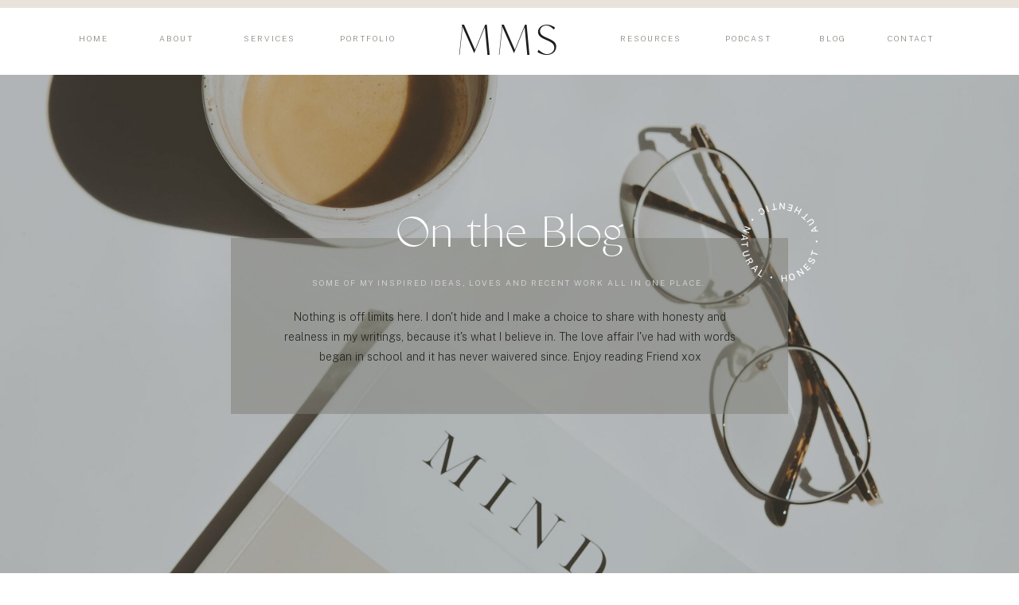

--- FILE ---
content_type: text/html; charset=UTF-8
request_url: https://melissamillsstudio.com.au/tag/client-services/
body_size: 16318
content:
<!DOCTYPE html>
<html lang="en-US" class="d">
<head>
<link rel="stylesheet" type="text/css" href="//lib.showit.co/engine/2.2.7/showit.css" />
<meta name='robots' content='index, follow, max-image-preview:large, max-snippet:-1, max-video-preview:-1' />

            <script data-no-defer="1" data-ezscrex="false" data-cfasync="false" data-pagespeed-no-defer data-cookieconsent="ignore">
                var ctPublicFunctions = {"_ajax_nonce":"473e357889","_rest_nonce":"8ad1b5b08d","_ajax_url":"\/wp-admin\/admin-ajax.php","_rest_url":"https:\/\/melissamillsstudio.com.au\/wp-json\/","data__cookies_type":"native","data__ajax_type":"custom_ajax","data__bot_detector_enabled":1,"data__frontend_data_log_enabled":1,"cookiePrefix":"","wprocket_detected":false,"host_url":"melissamillsstudio.com.au","text__ee_click_to_select":"Click to select the whole data","text__ee_original_email":"The complete one is","text__ee_got_it":"Got it","text__ee_blocked":"Blocked","text__ee_cannot_connect":"Cannot connect","text__ee_cannot_decode":"Can not decode email. Unknown reason","text__ee_email_decoder":"CleanTalk email decoder","text__ee_wait_for_decoding":"The magic is on the way!","text__ee_decoding_process":"Please wait a few seconds while we decode the contact data."}
            </script>
        
            <script data-no-defer="1" data-ezscrex="false" data-cfasync="false" data-pagespeed-no-defer data-cookieconsent="ignore">
                var ctPublic = {"_ajax_nonce":"473e357889","settings__forms__check_internal":"0","settings__forms__check_external":"0","settings__forms__force_protection":0,"settings__forms__search_test":"0","settings__data__bot_detector_enabled":1,"settings__sfw__anti_crawler":0,"blog_home":"https:\/\/melissamillsstudio.com.au\/","pixel__setting":"3","pixel__enabled":false,"pixel__url":"https:\/\/moderate6-v4.cleantalk.org\/pixel\/0016152cc4a6bb7e78bc46b1ed8e2dbf.gif","data__email_check_before_post":"1","data__email_check_exist_post":1,"data__cookies_type":"native","data__key_is_ok":true,"data__visible_fields_required":true,"wl_brandname":"Anti-Spam by CleanTalk","wl_brandname_short":"CleanTalk","ct_checkjs_key":831899259,"emailEncoderPassKey":"4de07168c55d55a5904c242ac8261b80","bot_detector_forms_excluded":"W10=","advancedCacheExists":false,"varnishCacheExists":false,"wc_ajax_add_to_cart":false}
            </script>
        
	<!-- This site is optimized with the Yoast SEO plugin v26.3 - https://yoast.com/wordpress/plugins/seo/ -->
	<title>client services Archives - melissamillsstudio.com.au</title>
	<link rel="canonical" href="https://melissamillsportraiture.com.au/tag/client-services/" />
	<meta property="og:locale" content="en_US" />
	<meta property="og:type" content="article" />
	<meta property="og:title" content="client services Archives - melissamillsstudio.com.au" />
	<meta property="og:url" content="https://melissamillsportraiture.com.au/tag/client-services/" />
	<meta property="og:site_name" content="melissamillsstudio.com.au" />
	<meta property="og:image" content="https://i0.wp.com/melissamillsstudio.com.au/wp-content/uploads/sites/20239/2024/05/Melissa-Mills-Studio-Logo-.png?fit=1500%2C1500&ssl=1" />
	<meta property="og:image:width" content="1500" />
	<meta property="og:image:height" content="1500" />
	<meta property="og:image:type" content="image/png" />
	<meta name="twitter:card" content="summary_large_image" />
	<script type="application/ld+json" class="yoast-schema-graph">{"@context":"https://schema.org","@graph":[{"@type":"CollectionPage","@id":"https://melissamillsportraiture.com.au/tag/client-services/","url":"https://melissamillsportraiture.com.au/tag/client-services/","name":"client services Archives - melissamillsstudio.com.au","isPartOf":{"@id":"https://melissamillsstudio.com.au/#website"},"primaryImageOfPage":{"@id":"https://melissamillsportraiture.com.au/tag/client-services/#primaryimage"},"image":{"@id":"https://melissamillsportraiture.com.au/tag/client-services/#primaryimage"},"thumbnailUrl":"https://i0.wp.com/melissamillsstudio.com.au/wp-content/uploads/sites/20239/2021/06/camera-2-scaled.jpg?fit=2560%2C2560&ssl=1","breadcrumb":{"@id":"https://melissamillsportraiture.com.au/tag/client-services/#breadcrumb"},"inLanguage":"en-US"},{"@type":"ImageObject","inLanguage":"en-US","@id":"https://melissamillsportraiture.com.au/tag/client-services/#primaryimage","url":"https://i0.wp.com/melissamillsstudio.com.au/wp-content/uploads/sites/20239/2021/06/camera-2-scaled.jpg?fit=2560%2C2560&ssl=1","contentUrl":"https://i0.wp.com/melissamillsstudio.com.au/wp-content/uploads/sites/20239/2021/06/camera-2-scaled.jpg?fit=2560%2C2560&ssl=1","width":2560,"height":2560,"caption":"Rockhampton International Award Winning Photographer"},{"@type":"BreadcrumbList","@id":"https://melissamillsportraiture.com.au/tag/client-services/#breadcrumb","itemListElement":[{"@type":"ListItem","position":1,"name":"Home","item":"https://melissamillsstudio.com.au/"},{"@type":"ListItem","position":2,"name":"client services"}]},{"@type":"WebSite","@id":"https://melissamillsstudio.com.au/#website","url":"https://melissamillsstudio.com.au/","name":"melissamillsstudio.com.au","description":"Rockhampton Portrait Photographer","publisher":{"@id":"https://melissamillsstudio.com.au/#organization"},"potentialAction":[{"@type":"SearchAction","target":{"@type":"EntryPoint","urlTemplate":"https://melissamillsstudio.com.au/?s={search_term_string}"},"query-input":{"@type":"PropertyValueSpecification","valueRequired":true,"valueName":"search_term_string"}}],"inLanguage":"en-US"},{"@type":"Organization","@id":"https://melissamillsstudio.com.au/#organization","name":"Melissa Mills Studio","url":"https://melissamillsstudio.com.au/","logo":{"@type":"ImageObject","inLanguage":"en-US","@id":"https://melissamillsstudio.com.au/#/schema/logo/image/","url":"https://i0.wp.com/melissamillsstudio.com.au/wp-content/uploads/sites/20239/2024/05/Melissa-Mills-Studio-Logo-.png?fit=1500%2C1500&ssl=1","contentUrl":"https://i0.wp.com/melissamillsstudio.com.au/wp-content/uploads/sites/20239/2024/05/Melissa-Mills-Studio-Logo-.png?fit=1500%2C1500&ssl=1","width":1500,"height":1500,"caption":"Melissa Mills Studio"},"image":{"@id":"https://melissamillsstudio.com.au/#/schema/logo/image/"},"sameAs":["https://www.facebook.com/MelissaMillsStudio","https://www.instagram.com/melissamillsstudio/"]}]}</script>
	<!-- / Yoast SEO plugin. -->


<link rel='dns-prefetch' href='//fd.cleantalk.org' />
<link rel='dns-prefetch' href='//stats.wp.com' />
<link rel='preconnect' href='//i0.wp.com' />
<link rel='preconnect' href='//c0.wp.com' />
<link rel="alternate" type="application/rss+xml" title="melissamillsstudio.com.au &raquo; Feed" href="https://melissamillsstudio.com.au/feed/" />
<link rel="alternate" type="application/rss+xml" title="melissamillsstudio.com.au &raquo; Comments Feed" href="https://melissamillsstudio.com.au/comments/feed/" />
<link rel="alternate" type="application/rss+xml" title="melissamillsstudio.com.au &raquo; client services Tag Feed" href="https://melissamillsstudio.com.au/tag/client-services/feed/" />
<script type="text/javascript">
/* <![CDATA[ */
window._wpemojiSettings = {"baseUrl":"https:\/\/s.w.org\/images\/core\/emoji\/16.0.1\/72x72\/","ext":".png","svgUrl":"https:\/\/s.w.org\/images\/core\/emoji\/16.0.1\/svg\/","svgExt":".svg","source":{"concatemoji":"https:\/\/melissamillsstudio.com.au\/wp-includes\/js\/wp-emoji-release.min.js?ver=6.8.3"}};
/*! This file is auto-generated */
!function(s,n){var o,i,e;function c(e){try{var t={supportTests:e,timestamp:(new Date).valueOf()};sessionStorage.setItem(o,JSON.stringify(t))}catch(e){}}function p(e,t,n){e.clearRect(0,0,e.canvas.width,e.canvas.height),e.fillText(t,0,0);var t=new Uint32Array(e.getImageData(0,0,e.canvas.width,e.canvas.height).data),a=(e.clearRect(0,0,e.canvas.width,e.canvas.height),e.fillText(n,0,0),new Uint32Array(e.getImageData(0,0,e.canvas.width,e.canvas.height).data));return t.every(function(e,t){return e===a[t]})}function u(e,t){e.clearRect(0,0,e.canvas.width,e.canvas.height),e.fillText(t,0,0);for(var n=e.getImageData(16,16,1,1),a=0;a<n.data.length;a++)if(0!==n.data[a])return!1;return!0}function f(e,t,n,a){switch(t){case"flag":return n(e,"\ud83c\udff3\ufe0f\u200d\u26a7\ufe0f","\ud83c\udff3\ufe0f\u200b\u26a7\ufe0f")?!1:!n(e,"\ud83c\udde8\ud83c\uddf6","\ud83c\udde8\u200b\ud83c\uddf6")&&!n(e,"\ud83c\udff4\udb40\udc67\udb40\udc62\udb40\udc65\udb40\udc6e\udb40\udc67\udb40\udc7f","\ud83c\udff4\u200b\udb40\udc67\u200b\udb40\udc62\u200b\udb40\udc65\u200b\udb40\udc6e\u200b\udb40\udc67\u200b\udb40\udc7f");case"emoji":return!a(e,"\ud83e\udedf")}return!1}function g(e,t,n,a){var r="undefined"!=typeof WorkerGlobalScope&&self instanceof WorkerGlobalScope?new OffscreenCanvas(300,150):s.createElement("canvas"),o=r.getContext("2d",{willReadFrequently:!0}),i=(o.textBaseline="top",o.font="600 32px Arial",{});return e.forEach(function(e){i[e]=t(o,e,n,a)}),i}function t(e){var t=s.createElement("script");t.src=e,t.defer=!0,s.head.appendChild(t)}"undefined"!=typeof Promise&&(o="wpEmojiSettingsSupports",i=["flag","emoji"],n.supports={everything:!0,everythingExceptFlag:!0},e=new Promise(function(e){s.addEventListener("DOMContentLoaded",e,{once:!0})}),new Promise(function(t){var n=function(){try{var e=JSON.parse(sessionStorage.getItem(o));if("object"==typeof e&&"number"==typeof e.timestamp&&(new Date).valueOf()<e.timestamp+604800&&"object"==typeof e.supportTests)return e.supportTests}catch(e){}return null}();if(!n){if("undefined"!=typeof Worker&&"undefined"!=typeof OffscreenCanvas&&"undefined"!=typeof URL&&URL.createObjectURL&&"undefined"!=typeof Blob)try{var e="postMessage("+g.toString()+"("+[JSON.stringify(i),f.toString(),p.toString(),u.toString()].join(",")+"));",a=new Blob([e],{type:"text/javascript"}),r=new Worker(URL.createObjectURL(a),{name:"wpTestEmojiSupports"});return void(r.onmessage=function(e){c(n=e.data),r.terminate(),t(n)})}catch(e){}c(n=g(i,f,p,u))}t(n)}).then(function(e){for(var t in e)n.supports[t]=e[t],n.supports.everything=n.supports.everything&&n.supports[t],"flag"!==t&&(n.supports.everythingExceptFlag=n.supports.everythingExceptFlag&&n.supports[t]);n.supports.everythingExceptFlag=n.supports.everythingExceptFlag&&!n.supports.flag,n.DOMReady=!1,n.readyCallback=function(){n.DOMReady=!0}}).then(function(){return e}).then(function(){var e;n.supports.everything||(n.readyCallback(),(e=n.source||{}).concatemoji?t(e.concatemoji):e.wpemoji&&e.twemoji&&(t(e.twemoji),t(e.wpemoji)))}))}((window,document),window._wpemojiSettings);
/* ]]> */
</script>
<style id='wp-emoji-styles-inline-css' type='text/css'>

	img.wp-smiley, img.emoji {
		display: inline !important;
		border: none !important;
		box-shadow: none !important;
		height: 1em !important;
		width: 1em !important;
		margin: 0 0.07em !important;
		vertical-align: -0.1em !important;
		background: none !important;
		padding: 0 !important;
	}
</style>
<link rel='stylesheet' id='wp-block-library-css' href='https://c0.wp.com/c/6.8.3/wp-includes/css/dist/block-library/style.min.css' type='text/css' media='all' />
<style id='classic-theme-styles-inline-css' type='text/css'>
/*! This file is auto-generated */
.wp-block-button__link{color:#fff;background-color:#32373c;border-radius:9999px;box-shadow:none;text-decoration:none;padding:calc(.667em + 2px) calc(1.333em + 2px);font-size:1.125em}.wp-block-file__button{background:#32373c;color:#fff;text-decoration:none}
</style>
<style id='global-styles-inline-css' type='text/css'>
:root{--wp--preset--aspect-ratio--square: 1;--wp--preset--aspect-ratio--4-3: 4/3;--wp--preset--aspect-ratio--3-4: 3/4;--wp--preset--aspect-ratio--3-2: 3/2;--wp--preset--aspect-ratio--2-3: 2/3;--wp--preset--aspect-ratio--16-9: 16/9;--wp--preset--aspect-ratio--9-16: 9/16;--wp--preset--color--black: #000000;--wp--preset--color--cyan-bluish-gray: #abb8c3;--wp--preset--color--white: #ffffff;--wp--preset--color--pale-pink: #f78da7;--wp--preset--color--vivid-red: #cf2e2e;--wp--preset--color--luminous-vivid-orange: #ff6900;--wp--preset--color--luminous-vivid-amber: #fcb900;--wp--preset--color--light-green-cyan: #7bdcb5;--wp--preset--color--vivid-green-cyan: #00d084;--wp--preset--color--pale-cyan-blue: #8ed1fc;--wp--preset--color--vivid-cyan-blue: #0693e3;--wp--preset--color--vivid-purple: #9b51e0;--wp--preset--gradient--vivid-cyan-blue-to-vivid-purple: linear-gradient(135deg,rgba(6,147,227,1) 0%,rgb(155,81,224) 100%);--wp--preset--gradient--light-green-cyan-to-vivid-green-cyan: linear-gradient(135deg,rgb(122,220,180) 0%,rgb(0,208,130) 100%);--wp--preset--gradient--luminous-vivid-amber-to-luminous-vivid-orange: linear-gradient(135deg,rgba(252,185,0,1) 0%,rgba(255,105,0,1) 100%);--wp--preset--gradient--luminous-vivid-orange-to-vivid-red: linear-gradient(135deg,rgba(255,105,0,1) 0%,rgb(207,46,46) 100%);--wp--preset--gradient--very-light-gray-to-cyan-bluish-gray: linear-gradient(135deg,rgb(238,238,238) 0%,rgb(169,184,195) 100%);--wp--preset--gradient--cool-to-warm-spectrum: linear-gradient(135deg,rgb(74,234,220) 0%,rgb(151,120,209) 20%,rgb(207,42,186) 40%,rgb(238,44,130) 60%,rgb(251,105,98) 80%,rgb(254,248,76) 100%);--wp--preset--gradient--blush-light-purple: linear-gradient(135deg,rgb(255,206,236) 0%,rgb(152,150,240) 100%);--wp--preset--gradient--blush-bordeaux: linear-gradient(135deg,rgb(254,205,165) 0%,rgb(254,45,45) 50%,rgb(107,0,62) 100%);--wp--preset--gradient--luminous-dusk: linear-gradient(135deg,rgb(255,203,112) 0%,rgb(199,81,192) 50%,rgb(65,88,208) 100%);--wp--preset--gradient--pale-ocean: linear-gradient(135deg,rgb(255,245,203) 0%,rgb(182,227,212) 50%,rgb(51,167,181) 100%);--wp--preset--gradient--electric-grass: linear-gradient(135deg,rgb(202,248,128) 0%,rgb(113,206,126) 100%);--wp--preset--gradient--midnight: linear-gradient(135deg,rgb(2,3,129) 0%,rgb(40,116,252) 100%);--wp--preset--font-size--small: 13px;--wp--preset--font-size--medium: 20px;--wp--preset--font-size--large: 36px;--wp--preset--font-size--x-large: 42px;--wp--preset--spacing--20: 0.44rem;--wp--preset--spacing--30: 0.67rem;--wp--preset--spacing--40: 1rem;--wp--preset--spacing--50: 1.5rem;--wp--preset--spacing--60: 2.25rem;--wp--preset--spacing--70: 3.38rem;--wp--preset--spacing--80: 5.06rem;--wp--preset--shadow--natural: 6px 6px 9px rgba(0, 0, 0, 0.2);--wp--preset--shadow--deep: 12px 12px 50px rgba(0, 0, 0, 0.4);--wp--preset--shadow--sharp: 6px 6px 0px rgba(0, 0, 0, 0.2);--wp--preset--shadow--outlined: 6px 6px 0px -3px rgba(255, 255, 255, 1), 6px 6px rgba(0, 0, 0, 1);--wp--preset--shadow--crisp: 6px 6px 0px rgba(0, 0, 0, 1);}:where(.is-layout-flex){gap: 0.5em;}:where(.is-layout-grid){gap: 0.5em;}body .is-layout-flex{display: flex;}.is-layout-flex{flex-wrap: wrap;align-items: center;}.is-layout-flex > :is(*, div){margin: 0;}body .is-layout-grid{display: grid;}.is-layout-grid > :is(*, div){margin: 0;}:where(.wp-block-columns.is-layout-flex){gap: 2em;}:where(.wp-block-columns.is-layout-grid){gap: 2em;}:where(.wp-block-post-template.is-layout-flex){gap: 1.25em;}:where(.wp-block-post-template.is-layout-grid){gap: 1.25em;}.has-black-color{color: var(--wp--preset--color--black) !important;}.has-cyan-bluish-gray-color{color: var(--wp--preset--color--cyan-bluish-gray) !important;}.has-white-color{color: var(--wp--preset--color--white) !important;}.has-pale-pink-color{color: var(--wp--preset--color--pale-pink) !important;}.has-vivid-red-color{color: var(--wp--preset--color--vivid-red) !important;}.has-luminous-vivid-orange-color{color: var(--wp--preset--color--luminous-vivid-orange) !important;}.has-luminous-vivid-amber-color{color: var(--wp--preset--color--luminous-vivid-amber) !important;}.has-light-green-cyan-color{color: var(--wp--preset--color--light-green-cyan) !important;}.has-vivid-green-cyan-color{color: var(--wp--preset--color--vivid-green-cyan) !important;}.has-pale-cyan-blue-color{color: var(--wp--preset--color--pale-cyan-blue) !important;}.has-vivid-cyan-blue-color{color: var(--wp--preset--color--vivid-cyan-blue) !important;}.has-vivid-purple-color{color: var(--wp--preset--color--vivid-purple) !important;}.has-black-background-color{background-color: var(--wp--preset--color--black) !important;}.has-cyan-bluish-gray-background-color{background-color: var(--wp--preset--color--cyan-bluish-gray) !important;}.has-white-background-color{background-color: var(--wp--preset--color--white) !important;}.has-pale-pink-background-color{background-color: var(--wp--preset--color--pale-pink) !important;}.has-vivid-red-background-color{background-color: var(--wp--preset--color--vivid-red) !important;}.has-luminous-vivid-orange-background-color{background-color: var(--wp--preset--color--luminous-vivid-orange) !important;}.has-luminous-vivid-amber-background-color{background-color: var(--wp--preset--color--luminous-vivid-amber) !important;}.has-light-green-cyan-background-color{background-color: var(--wp--preset--color--light-green-cyan) !important;}.has-vivid-green-cyan-background-color{background-color: var(--wp--preset--color--vivid-green-cyan) !important;}.has-pale-cyan-blue-background-color{background-color: var(--wp--preset--color--pale-cyan-blue) !important;}.has-vivid-cyan-blue-background-color{background-color: var(--wp--preset--color--vivid-cyan-blue) !important;}.has-vivid-purple-background-color{background-color: var(--wp--preset--color--vivid-purple) !important;}.has-black-border-color{border-color: var(--wp--preset--color--black) !important;}.has-cyan-bluish-gray-border-color{border-color: var(--wp--preset--color--cyan-bluish-gray) !important;}.has-white-border-color{border-color: var(--wp--preset--color--white) !important;}.has-pale-pink-border-color{border-color: var(--wp--preset--color--pale-pink) !important;}.has-vivid-red-border-color{border-color: var(--wp--preset--color--vivid-red) !important;}.has-luminous-vivid-orange-border-color{border-color: var(--wp--preset--color--luminous-vivid-orange) !important;}.has-luminous-vivid-amber-border-color{border-color: var(--wp--preset--color--luminous-vivid-amber) !important;}.has-light-green-cyan-border-color{border-color: var(--wp--preset--color--light-green-cyan) !important;}.has-vivid-green-cyan-border-color{border-color: var(--wp--preset--color--vivid-green-cyan) !important;}.has-pale-cyan-blue-border-color{border-color: var(--wp--preset--color--pale-cyan-blue) !important;}.has-vivid-cyan-blue-border-color{border-color: var(--wp--preset--color--vivid-cyan-blue) !important;}.has-vivid-purple-border-color{border-color: var(--wp--preset--color--vivid-purple) !important;}.has-vivid-cyan-blue-to-vivid-purple-gradient-background{background: var(--wp--preset--gradient--vivid-cyan-blue-to-vivid-purple) !important;}.has-light-green-cyan-to-vivid-green-cyan-gradient-background{background: var(--wp--preset--gradient--light-green-cyan-to-vivid-green-cyan) !important;}.has-luminous-vivid-amber-to-luminous-vivid-orange-gradient-background{background: var(--wp--preset--gradient--luminous-vivid-amber-to-luminous-vivid-orange) !important;}.has-luminous-vivid-orange-to-vivid-red-gradient-background{background: var(--wp--preset--gradient--luminous-vivid-orange-to-vivid-red) !important;}.has-very-light-gray-to-cyan-bluish-gray-gradient-background{background: var(--wp--preset--gradient--very-light-gray-to-cyan-bluish-gray) !important;}.has-cool-to-warm-spectrum-gradient-background{background: var(--wp--preset--gradient--cool-to-warm-spectrum) !important;}.has-blush-light-purple-gradient-background{background: var(--wp--preset--gradient--blush-light-purple) !important;}.has-blush-bordeaux-gradient-background{background: var(--wp--preset--gradient--blush-bordeaux) !important;}.has-luminous-dusk-gradient-background{background: var(--wp--preset--gradient--luminous-dusk) !important;}.has-pale-ocean-gradient-background{background: var(--wp--preset--gradient--pale-ocean) !important;}.has-electric-grass-gradient-background{background: var(--wp--preset--gradient--electric-grass) !important;}.has-midnight-gradient-background{background: var(--wp--preset--gradient--midnight) !important;}.has-small-font-size{font-size: var(--wp--preset--font-size--small) !important;}.has-medium-font-size{font-size: var(--wp--preset--font-size--medium) !important;}.has-large-font-size{font-size: var(--wp--preset--font-size--large) !important;}.has-x-large-font-size{font-size: var(--wp--preset--font-size--x-large) !important;}
:where(.wp-block-post-template.is-layout-flex){gap: 1.25em;}:where(.wp-block-post-template.is-layout-grid){gap: 1.25em;}
:where(.wp-block-columns.is-layout-flex){gap: 2em;}:where(.wp-block-columns.is-layout-grid){gap: 2em;}
:root :where(.wp-block-pullquote){font-size: 1.5em;line-height: 1.6;}
</style>
<link rel='stylesheet' id='cleantalk-public-css-css' href='https://melissamillsstudio.com.au/wp-content/plugins/cleantalk-spam-protect/css/cleantalk-public.min.css?ver=6.67_1762443110' type='text/css' media='all' />
<link rel='stylesheet' id='cleantalk-email-decoder-css-css' href='https://melissamillsstudio.com.au/wp-content/plugins/cleantalk-spam-protect/css/cleantalk-email-decoder.min.css?ver=6.67_1762443110' type='text/css' media='all' />
<script type="text/javascript" src="https://melissamillsstudio.com.au/wp-content/plugins/cleantalk-spam-protect/js/apbct-public-bundle.min.js?ver=6.67_1762443110" id="apbct-public-bundle.min-js-js"></script>
<script type="text/javascript" src="https://fd.cleantalk.org/ct-bot-detector-wrapper.js?ver=6.67" id="ct_bot_detector-js" defer="defer" data-wp-strategy="defer"></script>
<script type="text/javascript" src="https://c0.wp.com/c/6.8.3/wp-includes/js/jquery/jquery.min.js" id="jquery-core-js"></script>
<script type="text/javascript" src="https://c0.wp.com/c/6.8.3/wp-includes/js/jquery/jquery-migrate.min.js" id="jquery-migrate-js"></script>
<script type="text/javascript" src="https://melissamillsstudio.com.au/wp-content/plugins/showit/public/js/showit.js?ver=1766554953" id="si-script-js"></script>
<link rel="https://api.w.org/" href="https://melissamillsstudio.com.au/wp-json/" /><link rel="alternate" title="JSON" type="application/json" href="https://melissamillsstudio.com.au/wp-json/wp/v2/tags/31" /><link rel="EditURI" type="application/rsd+xml" title="RSD" href="https://melissamillsstudio.com.au/xmlrpc.php?rsd" />
	<style>img#wpstats{display:none}</style>
		<style type="text/css">.recentcomments a{display:inline !important;padding:0 !important;margin:0 !important;}</style>
<meta charset="UTF-8" />
<meta name="viewport" content="width=device-width, initial-scale=1" />
<link rel="preconnect" href="https://static.showit.co" />

<link rel="preconnect" href="https://fonts.googleapis.com">
<link rel="preconnect" href="https://fonts.gstatic.com" crossorigin>
<link href="https://fonts.googleapis.com/css?family=Public+Sans:200|Public+Sans:300|Public+Sans:500" rel="stylesheet" type="text/css"/>
<style>
@font-face{font-family:Classico;src:url('//static.showit.co/file/hwj-plWhRsuhQIUa_nqY4Q/shared/classico-webfont.woff');}
</style>
<script id="init_data" type="application/json">
{"mobile":{"w":320},"desktop":{"w":1200,"defaultTrIn":{"type":"fade"},"defaultTrOut":{"type":"fade"},"bgFillType":"color","bgColor":"colors-7"},"sid":"jhbd4cextocyup4ue3peea","break":768,"assetURL":"//static.showit.co","contactFormId":"139227/264940","cfAction":"aHR0cHM6Ly9jbGllbnRzZXJ2aWNlLnNob3dpdC5jby9jb250YWN0Zm9ybQ==","sgAction":"aHR0cHM6Ly9jbGllbnRzZXJ2aWNlLnNob3dpdC5jby9zb2NpYWxncmlk","blockData":[{"slug":"nav-menu","visible":"a","states":[{"d":{"bgFillType":"color","bgColor":"#000000:0","bgMediaType":"none"},"m":{"bgFillType":"color","bgColor":"#000000:0","bgMediaType":"none"},"slug":"main-menu-closed"},{"d":{"bgFillType":"color","bgColor":"#000000:0","bgMediaType":"none"},"m":{"bgFillType":"color","bgColor":"#000000:0","bgMediaType":"none"},"slug":"mobile-menu-open"}],"d":{"h":94,"w":1200,"locking":{"side":"t"},"bgFillType":"color","bgColor":"colors-7","bgMediaType":"none"},"m":{"h":60,"w":320,"locking":{"side":"t"},"bgFillType":"color","bgColor":"colors-7","bgMediaType":"none"},"stateTrans":[{},{}]},{"slug":"blog-intro","visible":"a","states":[],"d":{"h":723,"w":1200,"bgFillType":"color","bgColor":"colors-1","bgMediaType":"image","bgImage":{"key":"aGGX1WtZSDGA6Pn6zK4w8Q/shared/mathilde-langevin-kbtd_bvrzda-unsplash.jpg","aspect_ratio":0.66667,"title":"mathilde-langevin-kbTd_BVrZdA-unsplash","type":"asset"},"bgOpacity":70,"bgPos":"cm","bgScale":"cover","bgScroll":"p"},"m":{"h":556,"w":320,"bgFillType":"color","bgColor":"colors-7","bgMediaType":"image","bgImage":{"key":"iUcaPKs1ROSp7UMpqCXloQ/shared/mathilde-langevin-t1tnl2ptxia-unsplash.jpg","aspect_ratio":0.66667,"title":"mathilde-langevin-T1tnL2pTXiA-unsplash","type":"asset"},"bgOpacity":95,"bgPos":"cm","bgScale":"cover","bgScroll":"p"}},{"slug":"categories-and-search-bar","visible":"a","states":[],"d":{"h":60,"w":1200,"locking":{"side":"st","offset":94},"bgFillType":"color","bgColor":"colors-2","bgMediaType":"none"},"m":{"h":199,"w":320,"bgFillType":"color","bgColor":"colors-2","bgMediaType":"none"}},{"slug":"blog-content","visible":"a","states":[{"d":{"bgFillType":"color","bgColor":"#000000:0","bgMediaType":"none"},"m":{"bgFillType":"color","bgColor":"#000000:0","bgMediaType":"none"},"slug":"view-1"},{"d":{"bgFillType":"color","bgColor":"#000000:0","bgMediaType":"none"},"m":{"bgFillType":"color","bgColor":"#000000:0","bgMediaType":"none"},"slug":"view-2"}],"d":{"h":1741,"w":1200,"nature":"dH","bgFillType":"color","bgColor":"colors-2:10","bgMediaType":"none"},"m":{"h":1324,"w":320,"bgFillType":"color","bgColor":"colors-2:10","bgMediaType":"none"},"stateTrans":[{},{}]},{"slug":"pagination","visible":"a","states":[],"d":{"h":57,"w":1200,"nature":"dH","bgFillType":"color","bgColor":"colors-2:10","bgMediaType":"none"},"m":{"h":40,"w":320,"bgFillType":"color","bgColor":"colors-2:60","bgMediaType":"none"}},{"slug":"instagram-feed-footer","visible":"a","states":[],"d":{"h":160,"w":1200,"bgFillType":"color","bgColor":"colors-7","bgMediaType":"none"},"m":{"h":300,"w":320,"bgFillType":"color","bgColor":"colors-7","bgMediaType":"none"}}],"elementData":[{"type":"icon","visible":"m","id":"nav-menu_main-menu-closed_0","blockId":"nav-menu","m":{"x":275,"y":10,"w":40,"h":40,"a":0},"d":{"x":550,"y":-3,"w":100,"h":100,"a":0}},{"type":"text","visible":"a","id":"nav-menu_main-menu-closed_1","blockId":"nav-menu","m":{"x":95,"y":15,"w":130.2,"h":31,"a":0},"d":{"x":525,"y":19,"w":151,"h":60,"a":0}},{"type":"simple","visible":"a","id":"nav-menu_main-menu-closed_2","blockId":"nav-menu","m":{"x":0,"y":54,"w":324,"h":6,"a":0},"d":{"x":0,"y":0,"w":1206,"h":10,"a":0,"lockH":"s"}},{"type":"text","visible":"d","id":"nav-menu_main-menu-closed_3","blockId":"nav-menu","m":{"x":95,"y":443,"w":130,"h":31,"a":0},"d":{"x":1067,"y":39,"w":74,"h":17,"a":0}},{"type":"text","visible":"d","id":"nav-menu_main-menu-closed_4","blockId":"nav-menu","m":{"x":95,"y":396,"w":130,"h":31,"a":0},"d":{"x":969,"y":39,"w":74,"h":17,"a":0}},{"type":"text","visible":"d","id":"nav-menu_main-menu-closed_5","blockId":"nav-menu","m":{"x":95,"y":348,"w":130,"h":31,"a":0},"d":{"x":863,"y":39,"w":74,"h":17,"a":0}},{"type":"text","visible":"d","id":"nav-menu_main-menu-closed_6","blockId":"nav-menu","m":{"x":95,"y":301,"w":130,"h":31,"a":0},"d":{"x":739,"y":39,"w":74,"h":17,"a":0}},{"type":"text","visible":"d","id":"nav-menu_main-menu-closed_7","blockId":"nav-menu","m":{"x":95,"y":254,"w":130,"h":31,"a":0},"d":{"x":385,"y":39,"w":74,"h":17,"a":0}},{"type":"text","visible":"d","id":"nav-menu_main-menu-closed_8","blockId":"nav-menu","m":{"x":95,"y":207,"w":130,"h":31,"a":0},"d":{"x":254,"y":39,"w":88,"h":17,"a":0}},{"type":"text","visible":"d","id":"nav-menu_main-menu-closed_9","blockId":"nav-menu","m":{"x":95,"y":159,"w":130,"h":31,"a":0},"d":{"x":156,"y":39,"w":51,"h":17,"a":0}},{"type":"text","visible":"d","id":"nav-menu_main-menu-closed_10","blockId":"nav-menu","m":{"x":95,"y":112,"w":130,"h":31,"a":0},"d":{"x":52,"y":39,"w":51,"h":17,"a":0}},{"type":"simple","visible":"m","id":"nav-menu_mobile-menu-open_0","blockId":"nav-menu","m":{"x":-2,"y":0,"w":324,"h":700,"a":0},"d":{"x":0,"y":0,"w":1206,"h":10,"a":0,"lockH":"s"}},{"type":"icon","visible":"m","id":"nav-menu_mobile-menu-open_1","blockId":"nav-menu","m":{"x":275,"y":10,"w":40,"h":40,"a":0},"d":{"x":550,"y":-3,"w":100,"h":100,"a":0}},{"type":"simple","visible":"a","id":"nav-menu_mobile-menu-open_2","blockId":"nav-menu","m":{"x":0,"y":54,"w":324,"h":6,"a":0},"d":{"x":0,"y":0,"w":1206,"h":10,"a":0,"lockH":"s"}},{"type":"text","visible":"m","id":"nav-menu_mobile-menu-open_3","blockId":"nav-menu","m":{"x":95,"y":443,"w":130,"h":31,"a":0},"d":{"x":1067,"y":39,"w":74,"h":17,"a":0}},{"type":"text","visible":"m","id":"nav-menu_mobile-menu-open_4","blockId":"nav-menu","m":{"x":95,"y":396,"w":130,"h":31,"a":0},"d":{"x":969,"y":39,"w":74,"h":17,"a":0}},{"type":"text","visible":"m","id":"nav-menu_mobile-menu-open_5","blockId":"nav-menu","m":{"x":95,"y":348,"w":130,"h":31,"a":0},"d":{"x":863,"y":39,"w":74,"h":17,"a":0}},{"type":"text","visible":"m","id":"nav-menu_mobile-menu-open_6","blockId":"nav-menu","m":{"x":95,"y":301,"w":130,"h":31,"a":0},"d":{"x":739,"y":39,"w":74,"h":17,"a":0}},{"type":"text","visible":"m","id":"nav-menu_mobile-menu-open_7","blockId":"nav-menu","m":{"x":95,"y":254,"w":130,"h":31,"a":0},"d":{"x":385,"y":39,"w":74,"h":17,"a":0}},{"type":"text","visible":"m","id":"nav-menu_mobile-menu-open_8","blockId":"nav-menu","m":{"x":95,"y":207,"w":130,"h":31,"a":0},"d":{"x":254,"y":39,"w":88,"h":17,"a":0}},{"type":"text","visible":"m","id":"nav-menu_mobile-menu-open_9","blockId":"nav-menu","m":{"x":95,"y":159,"w":130,"h":31,"a":0},"d":{"x":156,"y":39,"w":51,"h":17,"a":0}},{"type":"text","visible":"m","id":"nav-menu_mobile-menu-open_10","blockId":"nav-menu","m":{"x":95,"y":112,"w":130,"h":31,"a":0},"d":{"x":52,"y":39,"w":51,"h":17,"a":0}},{"type":"text","visible":"a","id":"nav-menu_mobile-menu-open_11","blockId":"nav-menu","m":{"x":95,"y":15,"w":130.2,"h":31,"a":0},"d":{"x":525,"y":19,"w":151,"h":60,"a":0}},{"type":"simple","visible":"a","id":"blog-intro_0","blockId":"blog-intro","m":{"x":45,"y":134,"w":230,"h":351,"a":0},"d":{"x":250,"y":299,"w":700,"h":221,"a":0}},{"type":"text","visible":"a","id":"blog-intro_1","blockId":"blog-intro","m":{"x":65,"y":167,"w":191,"h":53,"a":0},"d":{"x":341,"y":346,"w":519,"h":18,"a":0}},{"type":"text","visible":"a","id":"blog-intro_2","blockId":"blog-intro","m":{"x":60,"y":111,"w":201,"h":41,"a":0},"d":{"x":420,"y":260,"w":360,"h":59,"a":0}},{"type":"iframe","visible":"a","id":"blog-intro_3","blockId":"blog-intro","m":{"x":129,"y":464,"w":63,"h":66,"a":0},"d":{"x":889,"y":253,"w":103,"h":105,"a":0}},{"type":"text","visible":"a","id":"blog-intro_4","blockId":"blog-intro","m":{"x":63,"y":229,"w":194,"h":222,"a":0},"d":{"x":309,"y":386,"w":583,"h":75,"a":0}},{"type":"text","visible":"a","id":"categories-and-search-bar_0","blockId":"categories-and-search-bar","m":{"x":77,"y":21,"w":166,"h":23,"a":0},"d":{"x":261,"y":22,"w":76,"h":16,"a":0}},{"type":"text","visible":"a","id":"categories-and-search-bar_1","blockId":"categories-and-search-bar","m":{"x":73,"y":90,"w":174,"h":20,"a":0},"d":{"x":479,"y":22,"w":189,"h":15,"a":0}},{"type":"text","visible":"a","id":"categories-and-search-bar_2","blockId":"categories-and-search-bar","m":{"x":73,"y":55,"w":70,"h":20,"a":0},"d":{"x":372,"y":23,"w":80,"h":15,"a":0}},{"type":"text","visible":"a","id":"categories-and-search-bar_3","blockId":"categories-and-search-bar","m":{"x":180,"y":55,"w":70,"h":20,"a":0},"d":{"x":695,"y":23,"w":80,"h":15,"a":0}},{"type":"simple","visible":"a","id":"categories-and-search-bar_4","blockId":"categories-and-search-bar","m":{"x":37,"y":131,"w":246,"h":36,"a":0},"d":{"x":909,"y":16,"w":225,"h":28,"a":0,"lockH":"r"}},{"type":"text","visible":"a","id":"categories-and-search-bar_5","blockId":"categories-and-search-bar","m":{"x":42,"y":140,"w":183,"h":19,"a":0},"d":{"x":920,"y":20,"w":181,"h":20,"a":0,"lockH":"r"}},{"type":"icon","visible":"a","id":"categories-and-search-bar_6","blockId":"categories-and-search-bar","m":{"x":250,"y":137,"w":25,"h":25,"a":0},"d":{"x":1109,"y":20,"w":18,"h":18,"a":0,"o":50,"lockH":"r"}},{"type":"graphic","visible":"a","id":"blog-content_view-1_0","blockId":"blog-content","m":{"x":21,"y":33,"w":160,"h":240,"a":0},"d":{"x":92,"y":106,"w":435,"h":652,"a":0},"c":{"key":"T2HL4b44SwWyKIDiYwk0Jg/shared/mathilde-langevin-51zfk3fxlfq-unsplash.jpg","aspect_ratio":0.66667}},{"type":"simple","visible":"a","id":"blog-content_view-1_1","blockId":"blog-content","m":{"x":79,"y":205,"w":230,"h":420,"a":0},"d":{"x":456,"y":177,"w":683,"h":516,"a":0}},{"type":"simple","visible":"a","id":"blog-content_view-1_2","blockId":"blog-content","m":{"x":119,"y":605,"w":140,"h":40,"a":0},"d":{"x":899,"y":626,"w":110,"h":1,"a":0}},{"type":"text","visible":"a","id":"blog-content_view-1_3","blockId":"blog-content","m":{"x":141,"y":617,"w":97,"h":15,"a":0},"d":{"x":899,"y":597,"w":120,"h":17,"a":0}},{"type":"text","visible":"a","id":"blog-content_view-1_4","blockId":"blog-content","m":{"x":96,"y":340,"w":191,"h":258,"a":0},"d":{"x":517,"y":434,"w":559,"h":117,"a":0}},{"type":"text","visible":"a","id":"blog-content_view-1_5","blockId":"blog-content","m":{"x":96,"y":254,"w":193,"h":66,"a":0},"d":{"x":517,"y":309,"w":573,"h":78,"a":0}},{"type":"text","visible":"a","id":"blog-content_view-1_6","blockId":"blog-content","m":{"x":96,"y":230,"w":146,"h":15,"a":0},"d":{"x":517,"y":271,"w":185,"h":17,"a":0}},{"type":"graphic","visible":"a","id":"blog-content_view-2_0","blockId":"blog-content","m":{"x":21,"y":672,"w":160,"h":240,"a":0},"d":{"x":704,"y":854,"w":435,"h":652,"a":0},"c":{"key":"Wcw3GK-ySBqkVJfTHlnZ_A/shared/mathilde-langevin-d7a9wn8v9iy-unsplash.jpg","aspect_ratio":0.66667}},{"type":"simple","visible":"a","id":"blog-content_view-2_1","blockId":"blog-content","m":{"x":79,"y":836,"w":230,"h":420,"a":0},"d":{"x":92,"y":925,"w":683,"h":516,"a":0}},{"type":"simple","visible":"a","id":"blog-content_view-2_2","blockId":"blog-content","m":{"x":119,"y":1231,"w":140,"h":40,"a":0},"d":{"x":537,"y":1377,"w":110,"h":1,"a":0}},{"type":"text","visible":"a","id":"blog-content_view-2_3","blockId":"blog-content","m":{"x":134,"y":1244,"w":111,"h":15,"a":0},"d":{"x":535,"y":1345,"w":158,"h":17,"a":0}},{"type":"text","visible":"a","id":"blog-content_view-2_4","blockId":"blog-content","m":{"x":96,"y":965,"w":190,"h":244,"a":0},"d":{"x":153,"y":1176,"w":559,"h":117,"a":0}},{"type":"text","visible":"a","id":"blog-content_view-2_5","blockId":"blog-content","m":{"x":96,"y":883,"w":198,"h":91,"a":0},"d":{"x":153,"y":1057,"w":573,"h":78,"a":0}},{"type":"text","visible":"a","id":"blog-content_view-2_6","blockId":"blog-content","m":{"x":96,"y":857,"w":124,"h":15,"a":0},"d":{"x":153,"y":1019,"w":185,"h":17,"a":0}},{"type":"text","visible":"a","id":"pagination_0","blockId":"pagination","m":{"x":19,"y":13,"w":102,"h":15,"a":0},"d":{"x":30,"y":21,"w":107,"h":15,"a":0,"lockH":"l"}},{"type":"text","visible":"a","id":"pagination_1","blockId":"pagination","m":{"x":200,"y":12,"w":102,"h":15,"a":0},"d":{"x":777,"y":21,"w":388,"h":15,"a":0,"lockH":"r"}},{"type":"simple","visible":"a","id":"instagram-feed-footer_0","blockId":"instagram-feed-footer","m":{"x":-6,"y":81,"w":332,"h":261,"a":0},"d":{"x":0,"y":0,"w":1200,"h":160,"a":0,"lockH":"s"}},{"type":"text","visible":"a","id":"instagram-feed-footer_1","blockId":"instagram-feed-footer","m":{"x":14,"y":194,"w":291,"h":35,"a":0},"d":{"x":370,"y":61,"w":461,"h":44,"a":0}},{"type":"icon","visible":"a","id":"instagram-feed-footer_2","blockId":"instagram-feed-footer","m":{"x":135,"y":130,"w":50,"h":50,"a":0},"d":{"x":44,"y":39,"w":66,"h":66,"a":0}},{"type":"simple","visible":"d","id":"instagram-feed-footer_3","blockId":"instagram-feed-footer","m":{"x":48,"y":42,"w":224,"h":198.1,"a":0},"d":{"x":165,"y":-126,"w":870,"h":180,"a":0}},{"type":"graphic","visible":"d","id":"instagram-feed-footer_4","blockId":"instagram-feed-footer","m":{"x":255,"y":10,"w":58,"h":58,"a":0},"d":{"x":861,"y":-120,"w":168,"h":168,"a":0},"c":{"key":"uywKr4zQCNPNA1AIGVescw/139227/rockhampton_personal_branding_photographer_-_6.jpg","aspect_ratio":"1.50000"}},{"type":"graphic","visible":"d","id":"instagram-feed-footer_5","blockId":"instagram-feed-footer","m":{"x":193,"y":10,"w":58,"h":58,"a":0},"d":{"x":689,"y":-120,"w":168,"h":168,"a":0},"c":{"key":"_QWbFTHVWE7mTtw2FpPgRA/139227/rockhampton_personal_branding_photographer_-_7.jpg","aspect_ratio":"1.50000"}},{"type":"graphic","visible":"a","id":"instagram-feed-footer_6","blockId":"instagram-feed-footer","m":{"x":205,"y":31,"w":78,"h":78,"a":0},"d":{"x":516,"y":-120,"w":168,"h":168,"a":0},"c":{"key":"fkaOMg9d5IXoif8pGE4eYQ/139227/rockhampton_personal_branding_photographer_-_8.jpg","aspect_ratio":"1.49973"}},{"type":"graphic","visible":"a","id":"instagram-feed-footer_7","blockId":"instagram-feed-footer","m":{"x":120,"y":31,"w":78,"h":78,"a":0},"d":{"x":344,"y":-120,"w":168,"h":168,"a":0},"c":{"key":"s3N-kl2hc8VNG5t2w-UZ-g/139227/rockhampton_personal_branding_photographer_-_11.jpg","aspect_ratio":"1.50000"}},{"type":"graphic","visible":"a","id":"instagram-feed-footer_8","blockId":"instagram-feed-footer","m":{"x":37,"y":31,"w":78,"h":78,"a":0},"d":{"x":171,"y":-120,"w":168,"h":168,"a":0},"c":{"key":"fNb90EtI4W854wBgFkJG7Q/139227/rockhampton_personal_branding_photographer_-_1.jpg","aspect_ratio":"1.50000"}},{"type":"icon","visible":"a","id":"instagram-feed-footer_9","blockId":"instagram-feed-footer","m":{"x":15,"y":253,"w":20,"h":20,"a":0},"d":{"x":1152,"y":10,"w":30,"h":29,"a":0,"lockH":"r","lockV":"b"}},{"type":"icon","visible":"a","id":"instagram-feed-footer_10","blockId":"instagram-feed-footer","m":{"x":40,"y":253,"w":20,"h":20,"a":0},"d":{"x":1152,"y":49,"w":30,"h":29,"a":0,"lockH":"r","lockV":"b"}},{"type":"icon","visible":"a","id":"instagram-feed-footer_11","blockId":"instagram-feed-footer","m":{"x":282,"y":248,"w":30,"h":30,"a":-90},"d":{"x":1152,"y":107,"w":30,"h":29,"a":-90,"lockH":"r","lockV":"b"}},{"type":"text","visible":"a","id":"instagram-feed-footer_12","blockId":"instagram-feed-footer","m":{"x":45,"y":250,"w":230,"h":26,"a":0},"d":{"x":359,"y":108,"w":483,"h":35,"a":0}},{"type":"text","visible":"d","id":"instagram-feed-footer_13","blockId":"instagram-feed-footer","m":{"x":15,"y":157,"w":252,"h":25,"a":0},"d":{"x":92,"y":-76,"w":109,"h":16,"a":-90}}]}
</script>
<link
rel="stylesheet"
type="text/css"
href="https://cdnjs.cloudflare.com/ajax/libs/animate.css/3.4.0/animate.min.css"
/>


<script src="//lib.showit.co/engine/2.2.7/showit-lib.min.js"></script>
<script src="//lib.showit.co/engine/2.2.7/showit.min.js"></script>
<script>

function initPage(){

}
</script>

<style id="si-page-css">
html.m {background-color:rgba(255,255,255,1);}
html.d {background-color:rgba(255,255,255,1);}
.d .st-d-title,.d .se-wpt h1 {color:rgba(29,29,27,1);line-height:1.2;letter-spacing:0em;font-size:54px;text-align:left;font-family:'Classico';font-weight:400;font-style:normal;}
.d .se-wpt h1 {margin-bottom:30px;}
.d .st-d-title.se-rc a {color:rgba(29,29,27,1);}
.d .st-d-title.se-rc a:hover {text-decoration:underline;color:rgba(29,29,27,1);opacity:0.8;}
.m .st-m-title,.m .se-wpt h1 {color:rgba(29,29,27,1);line-height:1.2;letter-spacing:0em;font-size:36px;text-align:left;font-family:'Classico';font-weight:400;font-style:normal;}
.m .se-wpt h1 {margin-bottom:20px;}
.m .st-m-title.se-rc a {color:rgba(29,29,27,1);}
.m .st-m-title.se-rc a:hover {text-decoration:underline;color:rgba(29,29,27,1);opacity:0.8;}
.d .st-d-heading,.d .se-wpt h2 {color:rgba(56,119,128,1);line-height:1.2;letter-spacing:0em;font-size:30px;text-align:left;font-family:'Classico';font-weight:400;font-style:normal;}
.d .se-wpt h2 {margin-bottom:24px;}
.d .st-d-heading.se-rc a {color:rgba(56,119,128,1);}
.d .st-d-heading.se-rc a:hover {text-decoration:underline;color:rgba(56,119,128,1);opacity:0.8;}
.m .st-m-heading,.m .se-wpt h2 {color:rgba(127,127,118,1);line-height:1.2;letter-spacing:0em;font-size:26px;text-align:left;font-family:'Classico';font-weight:400;font-style:normal;}
.m .se-wpt h2 {margin-bottom:20px;}
.m .st-m-heading.se-rc a {color:rgba(127,127,118,1);}
.m .st-m-heading.se-rc a:hover {text-decoration:underline;color:rgba(127,127,118,1);opacity:0.8;}
.d .st-d-subheading,.d .se-wpt h3 {color:rgba(127,127,118,1);text-transform:uppercase;line-height:1.8;letter-spacing:0.2em;font-size:10px;text-align:left;font-family:'Public Sans';font-weight:200;font-style:normal;}
.d .se-wpt h3 {margin-bottom:18px;}
.d .st-d-subheading.se-rc a {color:rgba(127,127,118,1);}
.d .st-d-subheading.se-rc a:hover {text-decoration:underline;color:rgba(127,127,118,1);opacity:0.8;}
.m .st-m-subheading,.m .se-wpt h3 {color:rgba(127,127,118,1);text-transform:uppercase;line-height:1.8;letter-spacing:0.2em;font-size:10px;text-align:left;font-family:'Public Sans';font-weight:200;font-style:normal;}
.m .se-wpt h3 {margin-bottom:18px;}
.m .st-m-subheading.se-rc a {color:rgba(127,127,118,1);}
.m .st-m-subheading.se-rc a:hover {text-decoration:underline;color:rgba(127,127,118,1);opacity:0.8;}
.d .st-d-paragraph {color:rgba(29,29,27,1);line-height:1.8;letter-spacing:0em;font-size:14px;text-align:justify;font-family:'Public Sans';font-weight:200;font-style:normal;}
.d .se-wpt p {margin-bottom:16px;}
.d .st-d-paragraph.se-rc a {color:rgba(29,29,27,1);}
.d .st-d-paragraph.se-rc a:hover {text-decoration:underline;color:rgba(29,29,27,1);opacity:0.8;}
.m .st-m-paragraph {color:rgba(29,29,27,1);line-height:1.8;letter-spacing:0em;font-size:14px;text-align:justify;font-family:'Public Sans';font-weight:200;font-style:normal;}
.m .se-wpt p {margin-bottom:16px;}
.m .st-m-paragraph.se-rc a {color:rgba(29,29,27,1);}
.m .st-m-paragraph.se-rc a:hover {text-decoration:underline;color:rgba(29,29,27,1);opacity:0.8;}
.sib-nav-menu {z-index:10;}
.m .sib-nav-menu {height:60px;}
.d .sib-nav-menu {height:94px;}
.m .sib-nav-menu .ss-bg {background-color:rgba(255,255,255,1);}
.d .sib-nav-menu .ss-bg {background-color:rgba(255,255,255,1);}
.m .sib-nav-menu .sis-nav-menu_main-menu-closed {background-color:rgba(0,0,0,0);}
.d .sib-nav-menu .sis-nav-menu_main-menu-closed {background-color:rgba(0,0,0,0);}
.d .sie-nav-menu_main-menu-closed_0 {left:550px;top:-3px;width:100px;height:100px;display:none;}
.m .sie-nav-menu_main-menu-closed_0 {left:275px;top:10px;width:40px;height:40px;}
.d .sie-nav-menu_main-menu-closed_0 svg {fill:rgba(199,185,168,1);}
.m .sie-nav-menu_main-menu-closed_0 svg {fill:rgba(199,185,168,1);}
.d .sie-nav-menu_main-menu-closed_1 {left:525px;top:19px;width:151px;height:60px;}
.m .sie-nav-menu_main-menu-closed_1 {left:95px;top:15px;width:130.2px;height:31px;}
.d .sie-nav-menu_main-menu-closed_1-text {text-transform:uppercase;letter-spacing:0.1em;text-align:center;}
.m .sie-nav-menu_main-menu-closed_1-text {color:rgba(29,29,27,1);letter-spacing:0.2em;text-align:center;}
.d .sie-nav-menu_main-menu-closed_2 {left:0px;top:0px;width:1206px;height:10px;}
.m .sie-nav-menu_main-menu-closed_2 {left:0px;top:54px;width:324px;height:6px;}
.d .sie-nav-menu_main-menu-closed_2 .se-simple:hover {}
.m .sie-nav-menu_main-menu-closed_2 .se-simple:hover {}
.d .sie-nav-menu_main-menu-closed_2 .se-simple {background-color:rgba(199,185,168,0.4);}
.m .sie-nav-menu_main-menu-closed_2 .se-simple {background-color:rgba(199,185,168,0.4);}
.d .sie-nav-menu_main-menu-closed_3:hover {opacity:1;transition-duration:0.5s;transition-property:opacity;}
.m .sie-nav-menu_main-menu-closed_3:hover {opacity:1;transition-duration:0.5s;transition-property:opacity;}
.d .sie-nav-menu_main-menu-closed_3 {left:1067px;top:39px;width:74px;height:17px;transition-duration:0.5s;transition-property:opacity;}
.m .sie-nav-menu_main-menu-closed_3 {left:95px;top:443px;width:130px;height:31px;display:none;transition-duration:0.5s;transition-property:opacity;}
.d .sie-nav-menu_main-menu-closed_3-text:hover {color:rgba(29,29,27,1);font-family:'Public Sans';font-weight:300;font-style:normal;}
.m .sie-nav-menu_main-menu-closed_3-text:hover {color:rgba(29,29,27,1);font-family:'Public Sans';font-weight:300;font-style:normal;}
.d .sie-nav-menu_main-menu-closed_3-text {text-align:center;transition-duration:0.5s;transition-property:color,font-family,font-weight,font-style;}
.m .sie-nav-menu_main-menu-closed_3-text {text-align:center;transition-duration:0.5s;transition-property:color,font-family,font-weight,font-style;}
.d .sie-nav-menu_main-menu-closed_4:hover {opacity:1;transition-duration:0.5s;transition-property:opacity;}
.m .sie-nav-menu_main-menu-closed_4:hover {opacity:1;transition-duration:0.5s;transition-property:opacity;}
.d .sie-nav-menu_main-menu-closed_4 {left:969px;top:39px;width:74px;height:17px;transition-duration:0.5s;transition-property:opacity;}
.m .sie-nav-menu_main-menu-closed_4 {left:95px;top:396px;width:130px;height:31px;display:none;transition-duration:0.5s;transition-property:opacity;}
.d .sie-nav-menu_main-menu-closed_4-text:hover {color:rgba(29,29,27,1);font-family:'Public Sans';font-weight:300;font-style:normal;}
.m .sie-nav-menu_main-menu-closed_4-text:hover {color:rgba(29,29,27,1);font-family:'Public Sans';font-weight:300;font-style:normal;}
.d .sie-nav-menu_main-menu-closed_4-text {text-align:center;transition-duration:0.5s;transition-property:color,font-family,font-weight,font-style;}
.m .sie-nav-menu_main-menu-closed_4-text {text-align:center;transition-duration:0.5s;transition-property:color,font-family,font-weight,font-style;}
.d .sie-nav-menu_main-menu-closed_5:hover {opacity:1;transition-duration:0.5s;transition-property:opacity;}
.m .sie-nav-menu_main-menu-closed_5:hover {opacity:1;transition-duration:0.5s;transition-property:opacity;}
.d .sie-nav-menu_main-menu-closed_5 {left:863px;top:39px;width:74px;height:17px;transition-duration:0.5s;transition-property:opacity;}
.m .sie-nav-menu_main-menu-closed_5 {left:95px;top:348px;width:130px;height:31px;display:none;transition-duration:0.5s;transition-property:opacity;}
.d .sie-nav-menu_main-menu-closed_5-text:hover {color:rgba(29,29,27,1);font-family:'Public Sans';font-weight:300;font-style:normal;}
.m .sie-nav-menu_main-menu-closed_5-text:hover {color:rgba(29,29,27,1);font-family:'Public Sans';font-weight:300;font-style:normal;}
.d .sie-nav-menu_main-menu-closed_5-text {text-align:center;transition-duration:0.5s;transition-property:color,font-family,font-weight,font-style;}
.m .sie-nav-menu_main-menu-closed_5-text {text-align:center;transition-duration:0.5s;transition-property:color,font-family,font-weight,font-style;}
.d .sie-nav-menu_main-menu-closed_6:hover {opacity:1;transition-duration:0.5s;transition-property:opacity;}
.m .sie-nav-menu_main-menu-closed_6:hover {opacity:1;transition-duration:0.5s;transition-property:opacity;}
.d .sie-nav-menu_main-menu-closed_6 {left:739px;top:39px;width:74px;height:17px;transition-duration:0.5s;transition-property:opacity;}
.m .sie-nav-menu_main-menu-closed_6 {left:95px;top:301px;width:130px;height:31px;display:none;transition-duration:0.5s;transition-property:opacity;}
.d .sie-nav-menu_main-menu-closed_6-text:hover {color:rgba(29,29,27,1);font-family:'Public Sans';font-weight:300;font-style:normal;}
.m .sie-nav-menu_main-menu-closed_6-text:hover {color:rgba(29,29,27,1);font-family:'Public Sans';font-weight:300;font-style:normal;}
.d .sie-nav-menu_main-menu-closed_6-text {text-align:center;transition-duration:0.5s;transition-property:color,font-family,font-weight,font-style;}
.m .sie-nav-menu_main-menu-closed_6-text {text-align:center;transition-duration:0.5s;transition-property:color,font-family,font-weight,font-style;}
.d .sie-nav-menu_main-menu-closed_7:hover {opacity:1;transition-duration:0.5s;transition-property:opacity;}
.m .sie-nav-menu_main-menu-closed_7:hover {opacity:1;transition-duration:0.5s;transition-property:opacity;}
.d .sie-nav-menu_main-menu-closed_7 {left:385px;top:39px;width:74px;height:17px;transition-duration:0.5s;transition-property:opacity;}
.m .sie-nav-menu_main-menu-closed_7 {left:95px;top:254px;width:130px;height:31px;display:none;transition-duration:0.5s;transition-property:opacity;}
.d .sie-nav-menu_main-menu-closed_7-text:hover {color:rgba(29,29,27,1);font-family:'Public Sans';font-weight:300;font-style:normal;}
.m .sie-nav-menu_main-menu-closed_7-text:hover {color:rgba(29,29,27,1);font-family:'Public Sans';font-weight:300;font-style:normal;}
.d .sie-nav-menu_main-menu-closed_7-text {text-align:center;transition-duration:0.5s;transition-property:color,font-family,font-weight,font-style;}
.m .sie-nav-menu_main-menu-closed_7-text {text-align:center;transition-duration:0.5s;transition-property:color,font-family,font-weight,font-style;}
.d .sie-nav-menu_main-menu-closed_8:hover {opacity:1;transition-duration:0.5s;transition-property:opacity;}
.m .sie-nav-menu_main-menu-closed_8:hover {opacity:1;transition-duration:0.5s;transition-property:opacity;}
.d .sie-nav-menu_main-menu-closed_8 {left:254px;top:39px;width:88px;height:17px;transition-duration:0.5s;transition-property:opacity;}
.m .sie-nav-menu_main-menu-closed_8 {left:95px;top:207px;width:130px;height:31px;display:none;transition-duration:0.5s;transition-property:opacity;}
.d .sie-nav-menu_main-menu-closed_8-text:hover {color:rgba(29,29,27,1);font-family:'Public Sans';font-weight:300;font-style:normal;}
.m .sie-nav-menu_main-menu-closed_8-text:hover {color:rgba(29,29,27,1);font-family:'Public Sans';font-weight:300;font-style:normal;}
.d .sie-nav-menu_main-menu-closed_8-text {text-align:center;transition-duration:0.5s;transition-property:color,font-family,font-weight,font-style;}
.m .sie-nav-menu_main-menu-closed_8-text {text-align:center;transition-duration:0.5s;transition-property:color,font-family,font-weight,font-style;}
.d .sie-nav-menu_main-menu-closed_9:hover {opacity:1;transition-duration:0.5s;transition-property:opacity;}
.m .sie-nav-menu_main-menu-closed_9:hover {opacity:1;transition-duration:0.5s;transition-property:opacity;}
.d .sie-nav-menu_main-menu-closed_9 {left:156px;top:39px;width:51px;height:17px;transition-duration:0.5s;transition-property:opacity;}
.m .sie-nav-menu_main-menu-closed_9 {left:95px;top:159px;width:130px;height:31px;display:none;transition-duration:0.5s;transition-property:opacity;}
.d .sie-nav-menu_main-menu-closed_9-text:hover {color:rgba(29,29,27,1);font-family:'Public Sans';font-weight:300;font-style:normal;}
.m .sie-nav-menu_main-menu-closed_9-text:hover {color:rgba(29,29,27,1);font-family:'Public Sans';font-weight:300;font-style:normal;}
.d .sie-nav-menu_main-menu-closed_9-text {text-align:center;transition-duration:0.5s;transition-property:color,font-family,font-weight,font-style;}
.m .sie-nav-menu_main-menu-closed_9-text {text-align:center;transition-duration:0.5s;transition-property:color,font-family,font-weight,font-style;}
.d .sie-nav-menu_main-menu-closed_10:hover {opacity:1;transition-duration:0.5s;transition-property:opacity;}
.m .sie-nav-menu_main-menu-closed_10:hover {opacity:1;transition-duration:0.5s;transition-property:opacity;}
.d .sie-nav-menu_main-menu-closed_10 {left:52px;top:39px;width:51px;height:17px;transition-duration:0.5s;transition-property:opacity;}
.m .sie-nav-menu_main-menu-closed_10 {left:95px;top:112px;width:130px;height:31px;display:none;transition-duration:0.5s;transition-property:opacity;}
.d .sie-nav-menu_main-menu-closed_10-text:hover {color:rgba(29,29,27,1);font-family:'Public Sans';font-weight:300;font-style:normal;}
.m .sie-nav-menu_main-menu-closed_10-text:hover {color:rgba(29,29,27,1);font-family:'Public Sans';font-weight:300;font-style:normal;}
.d .sie-nav-menu_main-menu-closed_10-text {text-align:center;transition-duration:0.5s;transition-property:color,font-family,font-weight,font-style;}
.m .sie-nav-menu_main-menu-closed_10-text {text-align:center;transition-duration:0.5s;transition-property:color,font-family,font-weight,font-style;}
.m .sib-nav-menu .sis-nav-menu_mobile-menu-open {background-color:rgba(0,0,0,0);}
.d .sib-nav-menu .sis-nav-menu_mobile-menu-open {background-color:rgba(0,0,0,0);}
.d .sie-nav-menu_mobile-menu-open_0 {left:0px;top:0px;width:1206px;height:10px;display:none;}
.m .sie-nav-menu_mobile-menu-open_0 {left:-2px;top:0px;width:324px;height:700px;}
.d .sie-nav-menu_mobile-menu-open_0 .se-simple:hover {}
.m .sie-nav-menu_mobile-menu-open_0 .se-simple:hover {}
.d .sie-nav-menu_mobile-menu-open_0 .se-simple {background-color:rgba(199,185,168,0.4);}
.m .sie-nav-menu_mobile-menu-open_0 .se-simple {background-color:rgba(255,255,255,1);}
.d .sie-nav-menu_mobile-menu-open_1 {left:550px;top:-3px;width:100px;height:100px;display:none;}
.m .sie-nav-menu_mobile-menu-open_1 {left:275px;top:10px;width:40px;height:40px;}
.d .sie-nav-menu_mobile-menu-open_1 svg {fill:rgba(199,185,168,1);}
.m .sie-nav-menu_mobile-menu-open_1 svg {fill:rgba(199,185,168,1);}
.d .sie-nav-menu_mobile-menu-open_2 {left:0px;top:0px;width:1206px;height:10px;}
.m .sie-nav-menu_mobile-menu-open_2 {left:0px;top:54px;width:324px;height:6px;}
.d .sie-nav-menu_mobile-menu-open_2 .se-simple:hover {}
.m .sie-nav-menu_mobile-menu-open_2 .se-simple:hover {}
.d .sie-nav-menu_mobile-menu-open_2 .se-simple {background-color:rgba(199,185,168,0.4);}
.m .sie-nav-menu_mobile-menu-open_2 .se-simple {background-color:rgba(199,185,168,0.4);}
.d .sie-nav-menu_mobile-menu-open_3:hover {opacity:1;transition-duration:0.5s;transition-property:opacity;}
.m .sie-nav-menu_mobile-menu-open_3:hover {opacity:1;transition-duration:0.5s;transition-property:opacity;}
.d .sie-nav-menu_mobile-menu-open_3 {left:1067px;top:39px;width:74px;height:17px;display:none;transition-duration:0.5s;transition-property:opacity;}
.m .sie-nav-menu_mobile-menu-open_3 {left:95px;top:443px;width:130px;height:31px;transition-duration:0.5s;transition-property:opacity;}
.d .sie-nav-menu_mobile-menu-open_3-text:hover {color:rgba(56,119,128,1);}
.m .sie-nav-menu_mobile-menu-open_3-text:hover {color:rgba(56,119,128,1);}
.d .sie-nav-menu_mobile-menu-open_3-text {text-align:center;transition-duration:0.5s;transition-property:color;}
.m .sie-nav-menu_mobile-menu-open_3-text {text-align:center;transition-duration:0.5s;transition-property:color;}
.d .sie-nav-menu_mobile-menu-open_4:hover {opacity:1;transition-duration:0.5s;transition-property:opacity;}
.m .sie-nav-menu_mobile-menu-open_4:hover {opacity:1;transition-duration:0.5s;transition-property:opacity;}
.d .sie-nav-menu_mobile-menu-open_4 {left:969px;top:39px;width:74px;height:17px;display:none;transition-duration:0.5s;transition-property:opacity;}
.m .sie-nav-menu_mobile-menu-open_4 {left:95px;top:396px;width:130px;height:31px;transition-duration:0.5s;transition-property:opacity;}
.d .sie-nav-menu_mobile-menu-open_4-text:hover {color:rgba(56,119,128,1);}
.m .sie-nav-menu_mobile-menu-open_4-text:hover {color:rgba(56,119,128,1);}
.d .sie-nav-menu_mobile-menu-open_4-text {text-align:center;transition-duration:0.5s;transition-property:color;}
.m .sie-nav-menu_mobile-menu-open_4-text {text-align:center;transition-duration:0.5s;transition-property:color;}
.d .sie-nav-menu_mobile-menu-open_5:hover {opacity:1;transition-duration:0.5s;transition-property:opacity;}
.m .sie-nav-menu_mobile-menu-open_5:hover {opacity:1;transition-duration:0.5s;transition-property:opacity;}
.d .sie-nav-menu_mobile-menu-open_5 {left:863px;top:39px;width:74px;height:17px;display:none;transition-duration:0.5s;transition-property:opacity;}
.m .sie-nav-menu_mobile-menu-open_5 {left:95px;top:348px;width:130px;height:31px;transition-duration:0.5s;transition-property:opacity;}
.d .sie-nav-menu_mobile-menu-open_5-text:hover {color:rgba(56,119,128,1);}
.m .sie-nav-menu_mobile-menu-open_5-text:hover {color:rgba(56,119,128,1);}
.d .sie-nav-menu_mobile-menu-open_5-text {text-align:center;transition-duration:0.5s;transition-property:color;}
.m .sie-nav-menu_mobile-menu-open_5-text {text-align:center;transition-duration:0.5s;transition-property:color;}
.d .sie-nav-menu_mobile-menu-open_6:hover {opacity:1;transition-duration:0.5s;transition-property:opacity;}
.m .sie-nav-menu_mobile-menu-open_6:hover {opacity:1;transition-duration:0.5s;transition-property:opacity;}
.d .sie-nav-menu_mobile-menu-open_6 {left:739px;top:39px;width:74px;height:17px;display:none;transition-duration:0.5s;transition-property:opacity;}
.m .sie-nav-menu_mobile-menu-open_6 {left:95px;top:301px;width:130px;height:31px;transition-duration:0.5s;transition-property:opacity;}
.d .sie-nav-menu_mobile-menu-open_6-text:hover {color:rgba(56,119,128,1);}
.m .sie-nav-menu_mobile-menu-open_6-text:hover {color:rgba(56,119,128,1);}
.d .sie-nav-menu_mobile-menu-open_6-text {text-align:center;transition-duration:0.5s;transition-property:color;}
.m .sie-nav-menu_mobile-menu-open_6-text {text-align:center;transition-duration:0.5s;transition-property:color;}
.d .sie-nav-menu_mobile-menu-open_7:hover {opacity:1;transition-duration:0.5s;transition-property:opacity;}
.m .sie-nav-menu_mobile-menu-open_7:hover {opacity:1;transition-duration:0.5s;transition-property:opacity;}
.d .sie-nav-menu_mobile-menu-open_7 {left:385px;top:39px;width:74px;height:17px;display:none;transition-duration:0.5s;transition-property:opacity;}
.m .sie-nav-menu_mobile-menu-open_7 {left:95px;top:254px;width:130px;height:31px;transition-duration:0.5s;transition-property:opacity;}
.d .sie-nav-menu_mobile-menu-open_7-text:hover {color:rgba(56,119,128,1);}
.m .sie-nav-menu_mobile-menu-open_7-text:hover {color:rgba(56,119,128,1);}
.d .sie-nav-menu_mobile-menu-open_7-text {text-align:center;transition-duration:0.5s;transition-property:color;}
.m .sie-nav-menu_mobile-menu-open_7-text {text-align:center;transition-duration:0.5s;transition-property:color;}
.d .sie-nav-menu_mobile-menu-open_8:hover {opacity:1;transition-duration:0.5s;transition-property:opacity;}
.m .sie-nav-menu_mobile-menu-open_8:hover {opacity:1;transition-duration:0.5s;transition-property:opacity;}
.d .sie-nav-menu_mobile-menu-open_8 {left:254px;top:39px;width:88px;height:17px;display:none;transition-duration:0.5s;transition-property:opacity;}
.m .sie-nav-menu_mobile-menu-open_8 {left:95px;top:207px;width:130px;height:31px;transition-duration:0.5s;transition-property:opacity;}
.d .sie-nav-menu_mobile-menu-open_8-text:hover {color:rgba(56,119,128,1);}
.m .sie-nav-menu_mobile-menu-open_8-text:hover {color:rgba(56,119,128,1);}
.d .sie-nav-menu_mobile-menu-open_8-text {text-align:center;transition-duration:0.5s;transition-property:color;}
.m .sie-nav-menu_mobile-menu-open_8-text {text-align:center;transition-duration:0.5s;transition-property:color;}
.d .sie-nav-menu_mobile-menu-open_9:hover {opacity:1;transition-duration:0.5s;transition-property:opacity;}
.m .sie-nav-menu_mobile-menu-open_9:hover {opacity:1;transition-duration:0.5s;transition-property:opacity;}
.d .sie-nav-menu_mobile-menu-open_9 {left:156px;top:39px;width:51px;height:17px;display:none;transition-duration:0.5s;transition-property:opacity;}
.m .sie-nav-menu_mobile-menu-open_9 {left:95px;top:159px;width:130px;height:31px;transition-duration:0.5s;transition-property:opacity;}
.d .sie-nav-menu_mobile-menu-open_9-text:hover {color:rgba(56,119,128,1);}
.m .sie-nav-menu_mobile-menu-open_9-text:hover {color:rgba(56,119,128,1);}
.d .sie-nav-menu_mobile-menu-open_9-text {text-align:center;transition-duration:0.5s;transition-property:color;}
.m .sie-nav-menu_mobile-menu-open_9-text {text-align:center;transition-duration:0.5s;transition-property:color;}
.d .sie-nav-menu_mobile-menu-open_10:hover {opacity:1;transition-duration:0.5s;transition-property:opacity;}
.m .sie-nav-menu_mobile-menu-open_10:hover {opacity:1;transition-duration:0.5s;transition-property:opacity;}
.d .sie-nav-menu_mobile-menu-open_10 {left:52px;top:39px;width:51px;height:17px;display:none;transition-duration:0.5s;transition-property:opacity;}
.m .sie-nav-menu_mobile-menu-open_10 {left:95px;top:112px;width:130px;height:31px;transition-duration:0.5s;transition-property:opacity;}
.d .sie-nav-menu_mobile-menu-open_10-text:hover {color:rgba(56,119,128,1);}
.m .sie-nav-menu_mobile-menu-open_10-text:hover {color:rgba(56,119,128,1);}
.d .sie-nav-menu_mobile-menu-open_10-text {text-align:center;transition-duration:0.5s;transition-property:color;}
.m .sie-nav-menu_mobile-menu-open_10-text {text-align:center;transition-duration:0.5s;transition-property:color;}
.d .sie-nav-menu_mobile-menu-open_11 {left:525px;top:19px;width:151px;height:60px;}
.m .sie-nav-menu_mobile-menu-open_11 {left:95px;top:15px;width:130.2px;height:31px;}
.d .sie-nav-menu_mobile-menu-open_11-text {text-transform:uppercase;letter-spacing:0.1em;text-align:center;}
.m .sie-nav-menu_mobile-menu-open_11-text {color:rgba(29,29,27,1);letter-spacing:0.2em;text-align:center;}
.m .sib-blog-intro {height:556px;}
.d .sib-blog-intro {height:723px;}
.m .sib-blog-intro .ss-bg {background-color:rgba(255,255,255,1);}
.d .sib-blog-intro .ss-bg {background-color:rgba(127,127,118,1);}
.d .sie-blog-intro_0 {left:250px;top:299px;width:700px;height:221px;}
.m .sie-blog-intro_0 {left:45px;top:134px;width:230px;height:351px;}
.d .sie-blog-intro_0 .se-simple:hover {}
.m .sie-blog-intro_0 .se-simple:hover {}
.d .sie-blog-intro_0 .se-simple {background-color:rgba(127,127,118,0.5);}
.m .sie-blog-intro_0 .se-simple {background-color:rgba(127,127,118,0.8);}
.d .sie-blog-intro_1 {left:341px;top:346px;width:519px;height:18px;}
.m .sie-blog-intro_1 {left:65px;top:167px;width:191px;height:53px;}
.d .sie-blog-intro_1-text {color:rgba(217,217,214,1);text-align:center;font-family:'Public Sans';font-weight:300;font-style:normal;}
.m .sie-blog-intro_1-text {color:rgba(217,217,214,1);text-align:center;font-family:'Public Sans';font-weight:500;font-style:normal;}
.d .sie-blog-intro_2 {left:420px;top:260px;width:360px;height:59px;}
.m .sie-blog-intro_2 {left:60px;top:111px;width:201px;height:41px;}
.d .sie-blog-intro_2-text {color:rgba(255,255,255,1);text-align:center;}
.m .sie-blog-intro_2-text {color:rgba(255,255,255,1);text-align:center;}
.d .sie-blog-intro_3 {left:889px;top:253px;width:103px;height:105px;}
.m .sie-blog-intro_3 {left:129px;top:464px;width:63px;height:66px;}
.d .sie-blog-intro_3 .si-embed {transform-origin:left top 0;transform:scale(1, 1);width:103px;height:105px;}
.m .sie-blog-intro_3 .si-embed {transform-origin:left top 0;transform:scale(1, 1);width:63px;height:66px;}
.d .sie-blog-intro_4 {left:309px;top:386px;width:583px;height:75px;}
.m .sie-blog-intro_4 {left:63px;top:229px;width:194px;height:222px;}
.d .sie-blog-intro_4-text {text-align:center;}
.m .sie-blog-intro_4-text {color:rgba(255,255,255,1);text-align:center;}
.sib-categories-and-search-bar {z-index:9;}
.m .sib-categories-and-search-bar {height:199px;}
.d .sib-categories-and-search-bar {height:60px;}
.m .sib-categories-and-search-bar .ss-bg {background-color:rgba(199,185,168,1);}
.d .sib-categories-and-search-bar .ss-bg {background-color:rgba(199,185,168,1);}
.d .sie-categories-and-search-bar_0 {left:261px;top:22px;width:76px;height:16px;}
.m .sie-categories-and-search-bar_0 {left:77px;top:21px;width:166px;height:23px;}
.d .sie-categories-and-search-bar_0-text {color:rgba(255,255,255,1);}
.m .sie-categories-and-search-bar_0-text {color:rgba(255,255,255,1);font-size:16px;text-align:center;}
.d .sie-categories-and-search-bar_1:hover {opacity:1;transition-duration:0.5s;transition-property:opacity;}
.m .sie-categories-and-search-bar_1:hover {opacity:1;transition-duration:0.5s;transition-property:opacity;}
.d .sie-categories-and-search-bar_1 {left:479px;top:22px;width:189px;height:15px;transition-duration:0.5s;transition-property:opacity;}
.m .sie-categories-and-search-bar_1 {left:73px;top:90px;width:174px;height:20px;transition-duration:0.5s;transition-property:opacity;}
.d .sie-categories-and-search-bar_1-text:hover {color:rgba(255,255,255,1);}
.m .sie-categories-and-search-bar_1-text:hover {color:rgba(255,255,255,1);}
.d .sie-categories-and-search-bar_1-text {font-family:'Public Sans';font-weight:500;font-style:normal;transition-duration:0.5s;transition-property:color;}
.m .sie-categories-and-search-bar_1-text {color:rgba(127,127,118,1);text-align:center;transition-duration:0.5s;transition-property:color;}
.d .sie-categories-and-search-bar_2:hover {opacity:1;transition-duration:0.5s;transition-property:opacity;}
.m .sie-categories-and-search-bar_2:hover {opacity:1;transition-duration:0.5s;transition-property:opacity;}
.d .sie-categories-and-search-bar_2 {left:372px;top:23px;width:80px;height:15px;transition-duration:0.5s;transition-property:opacity;}
.m .sie-categories-and-search-bar_2 {left:73px;top:55px;width:70px;height:20px;transition-duration:0.5s;transition-property:opacity;}
.d .sie-categories-and-search-bar_2-text:hover {color:rgba(255,255,255,1);}
.m .sie-categories-and-search-bar_2-text:hover {color:rgba(255,255,255,1);}
.d .sie-categories-and-search-bar_2-text {font-family:'Public Sans';font-weight:500;font-style:normal;transition-duration:0.5s;transition-property:color;}
.m .sie-categories-and-search-bar_2-text {color:rgba(127,127,118,1);text-align:center;transition-duration:0.5s;transition-property:color;}
.d .sie-categories-and-search-bar_3:hover {opacity:1;transition-duration:0.5s;transition-property:opacity;}
.m .sie-categories-and-search-bar_3:hover {opacity:1;transition-duration:0.5s;transition-property:opacity;}
.d .sie-categories-and-search-bar_3 {left:695px;top:23px;width:80px;height:15px;transition-duration:0.5s;transition-property:opacity;}
.m .sie-categories-and-search-bar_3 {left:180px;top:55px;width:70px;height:20px;transition-duration:0.5s;transition-property:opacity;}
.d .sie-categories-and-search-bar_3-text:hover {color:rgba(255,255,255,1);}
.m .sie-categories-and-search-bar_3-text:hover {color:rgba(255,255,255,1);}
.d .sie-categories-and-search-bar_3-text {font-family:'Public Sans';font-weight:500;font-style:normal;transition-duration:0.5s;transition-property:color;}
.m .sie-categories-and-search-bar_3-text {color:rgba(127,127,118,1);text-align:center;transition-duration:0.5s;transition-property:color;}
.d .sie-categories-and-search-bar_4 {left:909px;top:16px;width:225px;height:28px;}
.m .sie-categories-and-search-bar_4 {left:37px;top:131px;width:246px;height:36px;}
.d .sie-categories-and-search-bar_4 .se-simple:hover {}
.m .sie-categories-and-search-bar_4 .se-simple:hover {}
.d .sie-categories-and-search-bar_4 .se-simple {background-color:rgba(255,255,255,1);}
.m .sie-categories-and-search-bar_4 .se-simple {background-color:rgba(255,255,255,1);}
.d .sie-categories-and-search-bar_5 {left:920px;top:20px;width:181px;height:20px;}
.m .sie-categories-and-search-bar_5 {left:42px;top:140px;width:183px;height:19px;}
.d .sie-categories-and-search-bar_5-text {font-size:12px;}
.d .sie-categories-and-search-bar_6 {left:1109px;top:20px;width:18px;height:18px;opacity:0.5;}
.m .sie-categories-and-search-bar_6 {left:250px;top:137px;width:25px;height:25px;}
.d .sie-categories-and-search-bar_6 svg {fill:rgba(127,127,118,0.75);}
.m .sie-categories-and-search-bar_6 svg {fill:rgba(127,127,118,0.75);}
.m .sib-blog-content {height:1324px;}
.d .sib-blog-content {height:1741px;}
.m .sib-blog-content .ss-bg {background-color:rgba(199,185,168,0.1);}
.d .sib-blog-content .ss-bg {background-color:rgba(199,185,168,0.1);}
.d .sib-blog-content.sb-nd-dH .sc {height:1741px;}
.m .sib-blog-content .sis-blog-content_view-1 {background-color:rgba(0,0,0,0);}
.d .sib-blog-content .sis-blog-content_view-1 {background-color:rgba(0,0,0,0);}
.d .sie-blog-content_view-1_0 {left:92px;top:106px;width:435px;height:652px;}
.m .sie-blog-content_view-1_0 {left:21px;top:33px;width:160px;height:240px;}
.d .sie-blog-content_view-1_0 .se-img img {object-fit: cover;object-position: 50% 50%;border-radius: inherit;height: 100%;width: 100%;}
.m .sie-blog-content_view-1_0 .se-img img {object-fit: cover;object-position: 50% 50%;border-radius: inherit;height: 100%;width: 100%;}
.d .sie-blog-content_view-1_1 {left:456px;top:177px;width:683px;height:516px;}
.m .sie-blog-content_view-1_1 {left:79px;top:205px;width:230px;height:420px;}
.d .sie-blog-content_view-1_1 .se-simple:hover {}
.m .sie-blog-content_view-1_1 .se-simple:hover {}
.d .sie-blog-content_view-1_1 .se-simple {background-color:rgba(255,255,255,1);}
.m .sie-blog-content_view-1_1 .se-simple {background-color:rgba(255,255,255,1);}
.d .sie-blog-content_view-1_2 {left:899px;top:626px;width:110px;height:1px;}
.m .sie-blog-content_view-1_2 {left:119px;top:605px;width:140px;height:40px;}
.d .sie-blog-content_view-1_2 .se-simple:hover {}
.m .sie-blog-content_view-1_2 .se-simple:hover {}
.d .sie-blog-content_view-1_2 .se-simple {background-color:rgba(127,127,118,0.25);}
.m .sie-blog-content_view-1_2 .se-simple {background-color:rgba(199,185,168,1);}
.d .sie-blog-content_view-1_3 {left:899px;top:597px;width:120px;height:17px;}
.m .sie-blog-content_view-1_3 {left:141px;top:617px;width:97px;height:15px;}
.d .sie-blog-content_view-1_3-text {font-size:12px;font-family:'Public Sans';font-weight:500;font-style:normal;}
.m .sie-blog-content_view-1_3-text {color:rgba(255,255,255,1);font-family:'Public Sans';font-weight:300;font-style:normal;}
.d .sie-blog-content_view-1_4 {left:517px;top:434px;width:559px;height:117px;}
.m .sie-blog-content_view-1_4 {left:96px;top:340px;width:191px;height:258px;}
.d .sie-blog-content_view-1_4-text {font-size:16px;}
.m .sie-blog-content_view-1_4-text {text-align:left;}
.d .sie-blog-content_view-1_5 {left:517px;top:309px;width:573px;height:78px;}
.m .sie-blog-content_view-1_5 {left:96px;top:254px;width:193px;height:66px;}
.d .sie-blog-content_view-1_5-text {text-transform:none;letter-spacing:0em;font-size:36px;text-align:left;}
.m .sie-blog-content_view-1_5-text {font-size:20px;}
.d .sie-blog-content_view-1_6 {left:517px;top:271px;width:185px;height:17px;}
.m .sie-blog-content_view-1_6 {left:96px;top:230px;width:146px;height:15px;}
.d .sie-blog-content_view-1_6-text {text-align:left;}
.m .sie-blog-content_view-1_6-text {font-size:8px;}
.m .sib-blog-content .sis-blog-content_view-2 {background-color:rgba(0,0,0,0);}
.d .sib-blog-content .sis-blog-content_view-2 {background-color:rgba(0,0,0,0);}
.d .sie-blog-content_view-2_0 {left:704px;top:854px;width:435px;height:652px;}
.m .sie-blog-content_view-2_0 {left:21px;top:672px;width:160px;height:240px;}
.d .sie-blog-content_view-2_0 .se-img img {object-fit: cover;object-position: 50% 50%;border-radius: inherit;height: 100%;width: 100%;}
.m .sie-blog-content_view-2_0 .se-img img {object-fit: cover;object-position: 50% 50%;border-radius: inherit;height: 100%;width: 100%;}
.d .sie-blog-content_view-2_1 {left:92px;top:925px;width:683px;height:516px;}
.m .sie-blog-content_view-2_1 {left:79px;top:836px;width:230px;height:420px;}
.d .sie-blog-content_view-2_1 .se-simple:hover {}
.m .sie-blog-content_view-2_1 .se-simple:hover {}
.d .sie-blog-content_view-2_1 .se-simple {background-color:rgba(255,255,255,1);}
.m .sie-blog-content_view-2_1 .se-simple {background-color:rgba(255,255,255,1);}
.d .sie-blog-content_view-2_2 {left:537px;top:1377px;width:110px;height:1px;}
.m .sie-blog-content_view-2_2 {left:119px;top:1231px;width:140px;height:40px;}
.d .sie-blog-content_view-2_2 .se-simple:hover {}
.m .sie-blog-content_view-2_2 .se-simple:hover {}
.d .sie-blog-content_view-2_2 .se-simple {background-color:rgba(127,127,118,0.25);}
.m .sie-blog-content_view-2_2 .se-simple {background-color:rgba(199,185,168,1);}
.d .sie-blog-content_view-2_3 {left:535px;top:1345px;width:158px;height:17px;}
.m .sie-blog-content_view-2_3 {left:134px;top:1244px;width:111px;height:15px;}
.d .sie-blog-content_view-2_3-text {color:rgba(127,127,118,1);font-size:12px;text-align:left;}
.m .sie-blog-content_view-2_3-text {color:rgba(255,255,255,1);text-align:center;font-family:'Public Sans';font-weight:300;font-style:normal;}
.d .sie-blog-content_view-2_4 {left:153px;top:1176px;width:559px;height:117px;}
.m .sie-blog-content_view-2_4 {left:96px;top:965px;width:190px;height:244px;}
.d .sie-blog-content_view-2_4-text {font-size:16px;}
.m .sie-blog-content_view-2_4-text {text-align:left;}
.d .sie-blog-content_view-2_5 {left:153px;top:1057px;width:573px;height:78px;}
.m .sie-blog-content_view-2_5 {left:96px;top:883px;width:198px;height:91px;}
.d .sie-blog-content_view-2_5-text {text-transform:none;letter-spacing:0em;font-size:36px;text-align:left;}
.m .sie-blog-content_view-2_5-text {font-size:20px;}
.d .sie-blog-content_view-2_6 {left:153px;top:1019px;width:185px;height:17px;}
.m .sie-blog-content_view-2_6 {left:96px;top:857px;width:124px;height:15px;}
.d .sie-blog-content_view-2_6-text {text-align:left;}
.m .sie-blog-content_view-2_6-text {font-size:8px;}
.m .sib-pagination {height:40px;}
.d .sib-pagination {height:57px;}
.m .sib-pagination .ss-bg {background-color:rgba(199,185,168,0.6);}
.d .sib-pagination .ss-bg {background-color:rgba(199,185,168,0.1);}
.d .sib-pagination.sb-nd-dH .sc {height:57px;}
.d .sie-pagination_0 {left:30px;top:21px;width:107px;height:15px;}
.m .sie-pagination_0 {left:19px;top:13px;width:102px;height:15px;}
.d .sie-pagination_0-text {color:rgba(127,127,118,1);font-size:11px;text-align:left;}
.m .sie-pagination_0-text {color:rgba(255,255,255,1);font-size:10px;}
.d .sie-pagination_1 {left:777px;top:21px;width:388px;height:15px;}
.m .sie-pagination_1 {left:200px;top:12px;width:102px;height:15px;}
.d .sie-pagination_1-text {color:rgba(127,127,118,1);font-size:11px;text-align:right;}
.m .sie-pagination_1-text {color:rgba(255,255,255,1);font-size:10px;text-align:right;}
.m .sib-instagram-feed-footer {height:300px;}
.d .sib-instagram-feed-footer {height:160px;}
.m .sib-instagram-feed-footer .ss-bg {background-color:rgba(255,255,255,1);}
.d .sib-instagram-feed-footer .ss-bg {background-color:rgba(255,255,255,1);}
.d .sie-instagram-feed-footer_0 {left:0px;top:0px;width:1200px;height:160px;}
.m .sie-instagram-feed-footer_0 {left:-6px;top:81px;width:332px;height:261px;}
.d .sie-instagram-feed-footer_0 .se-simple:hover {}
.m .sie-instagram-feed-footer_0 .se-simple:hover {}
.d .sie-instagram-feed-footer_0 .se-simple {background-color:rgba(127,127,118,0.2);}
.m .sie-instagram-feed-footer_0 .se-simple {background-color:rgba(127,127,118,0.2);}
.d .sie-instagram-feed-footer_1 {left:370px;top:61px;width:461px;height:44px;}
.m .sie-instagram-feed-footer_1 {left:14px;top:194px;width:291px;height:35px;}
.d .sie-instagram-feed-footer_1-text {color:rgba(127,127,118,1);text-align:center;}
.m .sie-instagram-feed-footer_1-text {font-size:8px;text-align:center;}
.d .sie-instagram-feed-footer_2 {left:44px;top:39px;width:66px;height:66px;}
.m .sie-instagram-feed-footer_2 {left:135px;top:130px;width:50px;height:50px;}
.d .sie-instagram-feed-footer_2 svg {fill:rgba(56,119,128,1);}
.m .sie-instagram-feed-footer_2 svg {fill:rgba(56,119,128,1);}
.d .sie-instagram-feed-footer_3 {left:165px;top:-126px;width:870px;height:180px;}
.m .sie-instagram-feed-footer_3 {left:48px;top:42px;width:224px;height:198.1px;display:none;}
.d .sie-instagram-feed-footer_3 .se-simple:hover {}
.m .sie-instagram-feed-footer_3 .se-simple:hover {}
.d .sie-instagram-feed-footer_3 .se-simple {background-color:rgba(217,217,214,1);}
.m .sie-instagram-feed-footer_3 .se-simple {background-color:rgba(29,29,27,1);}
.d .sie-instagram-feed-footer_4 {left:861px;top:-120px;width:168px;height:168px;}
.m .sie-instagram-feed-footer_4 {left:255px;top:10px;width:58px;height:58px;display:none;}
.d .sie-instagram-feed-footer_4 .se-img {background-repeat:no-repeat;background-size:cover;background-position:50% 50%;border-radius:inherit;}
.m .sie-instagram-feed-footer_4 .se-img {background-repeat:no-repeat;background-size:cover;background-position:50% 50%;border-radius:inherit;}
.d .sie-instagram-feed-footer_5 {left:689px;top:-120px;width:168px;height:168px;}
.m .sie-instagram-feed-footer_5 {left:193px;top:10px;width:58px;height:58px;display:none;}
.d .sie-instagram-feed-footer_5 .se-img {background-repeat:no-repeat;background-size:cover;background-position:50% 50%;border-radius:inherit;}
.m .sie-instagram-feed-footer_5 .se-img {background-repeat:no-repeat;background-size:cover;background-position:50% 50%;border-radius:inherit;}
.d .sie-instagram-feed-footer_6 {left:516px;top:-120px;width:168px;height:168px;}
.m .sie-instagram-feed-footer_6 {left:205px;top:31px;width:78px;height:78px;}
.d .sie-instagram-feed-footer_6 .se-img {background-repeat:no-repeat;background-size:cover;background-position:50% 50%;border-radius:inherit;}
.m .sie-instagram-feed-footer_6 .se-img {background-repeat:no-repeat;background-size:cover;background-position:50% 50%;border-radius:inherit;}
.d .sie-instagram-feed-footer_7 {left:344px;top:-120px;width:168px;height:168px;}
.m .sie-instagram-feed-footer_7 {left:120px;top:31px;width:78px;height:78px;}
.d .sie-instagram-feed-footer_7 .se-img {background-repeat:no-repeat;background-size:cover;background-position:50% 50%;border-radius:inherit;}
.m .sie-instagram-feed-footer_7 .se-img {background-repeat:no-repeat;background-size:cover;background-position:50% 50%;border-radius:inherit;}
.d .sie-instagram-feed-footer_8:hover {opacity:0.8;transition-duration:0.5s;transition-property:opacity;}
.m .sie-instagram-feed-footer_8:hover {opacity:0.8;transition-duration:0.5s;transition-property:opacity;}
.d .sie-instagram-feed-footer_8 {left:171px;top:-120px;width:168px;height:168px;transition-duration:0.5s;transition-property:opacity;}
.m .sie-instagram-feed-footer_8 {left:37px;top:31px;width:78px;height:78px;transition-duration:0.5s;transition-property:opacity;}
.d .sie-instagram-feed-footer_8 .se-img {background-repeat:no-repeat;background-size:cover;background-position:50% 50%;border-radius:inherit;}
.m .sie-instagram-feed-footer_8 .se-img {background-repeat:no-repeat;background-size:cover;background-position:50% 50%;border-radius:inherit;}
.d .sie-instagram-feed-footer_9 {left:1152px;top:10px;width:30px;height:29px;}
.m .sie-instagram-feed-footer_9 {left:15px;top:253px;width:20px;height:20px;}
.d .sie-instagram-feed-footer_9 svg {fill:rgba(255,255,255,1);}
.m .sie-instagram-feed-footer_9 svg {fill:rgba(186,186,183,0.5);}
.d .sie-instagram-feed-footer_10 {left:1152px;top:49px;width:30px;height:29px;}
.m .sie-instagram-feed-footer_10 {left:40px;top:253px;width:20px;height:20px;}
.d .sie-instagram-feed-footer_10 svg {fill:rgba(255,255,255,1);}
.m .sie-instagram-feed-footer_10 svg {fill:rgba(186,186,183,0.5);}
.d .sie-instagram-feed-footer_11 {left:1152px;top:107px;width:30px;height:29px;}
.m .sie-instagram-feed-footer_11 {left:282px;top:248px;width:30px;height:30px;}
.d .sie-instagram-feed-footer_11 svg {fill:rgba(255,255,255,1);}
.m .sie-instagram-feed-footer_11 svg {fill:rgba(186,186,183,0.7);}
.d .sie-instagram-feed-footer_12 {left:359px;top:108px;width:483px;height:35px;}
.m .sie-instagram-feed-footer_12 {left:45px;top:250px;width:230px;height:26px;}
.d .sie-instagram-feed-footer_12-text {font-size:8px;text-align:center;}
.m .sie-instagram-feed-footer_12-text {text-transform:uppercase;font-size:7px;text-align:center;}
.d .sie-instagram-feed-footer_13 {left:92px;top:-76px;width:109px;height:16px;}
.m .sie-instagram-feed-footer_13 {left:15px;top:157px;width:252px;height:25px;display:none;}
.d .sie-instagram-feed-footer_13-text {color:rgba(127,127,118,1);text-align:center;}
.m .sie-instagram-feed-footer_13-text {font-size:8px;text-align:center;}

</style>



</head>
<body class="archive tag tag-client-services tag-31 wp-embed-responsive wp-theme-showit wp-child-theme-showit">

<div id="si-sp" class="sp" data-wp-ver="2.9.3"><div id="nav-menu" data-bid="nav-menu" class="sb sib-nav-menu sb-lm sb-ld"><div class="ss-s ss-bg"><div class="sc" style="width:1200px"></div></div><div id="nav-menu_main-menu-closed" class="ss sis-nav-menu_main-menu-closed sactive"><div class="sc"><a href="#/" target="_self" class="sie-nav-menu_main-menu-closed_0 se se-stl" data-sid="nav-menu_main-menu-closed_0" data-scrollto="#nav-menu" data-state="nav-menu|1|0|0"><div class="se-icon"><svg xmlns="http://www.w3.org/2000/svg" viewbox="0 0 512 512"><rect x="60" y="201" width="392" height="12"/><rect x="60" y="301" width="392" height="12"/></svg></div></a><a href="/" target="_self" class="sie-nav-menu_main-menu-closed_1 se" data-sid="nav-menu_main-menu-closed_1"><nav class="se-t sie-nav-menu_main-menu-closed_1-text st-m-heading st-d-title">MMS</nav></a><div data-sid="nav-menu_main-menu-closed_2" class="sie-nav-menu_main-menu-closed_2 se"><div class="se-simple"></div></div><a href="/contact" target="_self" class="sie-nav-menu_main-menu-closed_3 se" data-sid="nav-menu_main-menu-closed_3"><nav class="se-t sie-nav-menu_main-menu-closed_3-text st-m-heading st-d-subheading">Contact</nav></a><a href="#/" target="_blank" class="sie-nav-menu_main-menu-closed_4 se" data-sid="nav-menu_main-menu-closed_4"><nav class="se-t sie-nav-menu_main-menu-closed_4-text st-m-heading st-d-subheading">Blog</nav></a><a href="/podcast" target="_self" class="sie-nav-menu_main-menu-closed_5 se" data-sid="nav-menu_main-menu-closed_5"><nav class="se-t sie-nav-menu_main-menu-closed_5-text st-m-heading st-d-subheading">Podcast</nav></a><a href="/resources" target="_self" class="sie-nav-menu_main-menu-closed_6 se" data-sid="nav-menu_main-menu-closed_6"><nav class="se-t sie-nav-menu_main-menu-closed_6-text st-m-heading st-d-subheading">Resources</nav></a><a href="/portfolio" target="_self" class="sie-nav-menu_main-menu-closed_7 se" data-sid="nav-menu_main-menu-closed_7"><nav class="se-t sie-nav-menu_main-menu-closed_7-text st-m-heading st-d-subheading">Portfolio</nav></a><a href="/services" target="_self" class="sie-nav-menu_main-menu-closed_8 se" data-sid="nav-menu_main-menu-closed_8"><nav class="se-t sie-nav-menu_main-menu-closed_8-text st-m-heading st-d-subheading">Services</nav></a><a href="/about" target="_self" class="sie-nav-menu_main-menu-closed_9 se" data-sid="nav-menu_main-menu-closed_9"><nav class="se-t sie-nav-menu_main-menu-closed_9-text st-m-heading st-d-subheading">About</nav></a><a href="/" target="_self" class="sie-nav-menu_main-menu-closed_10 se" data-sid="nav-menu_main-menu-closed_10"><nav class="se-t sie-nav-menu_main-menu-closed_10-text st-m-heading st-d-subheading">Home</nav></a></div></div><div id="nav-menu_mobile-menu-open" class="ss sis-nav-menu_mobile-menu-open"><div class="sc"><div data-sid="nav-menu_mobile-menu-open_0" class="sie-nav-menu_mobile-menu-open_0 se"><div class="se-simple"></div></div><a href="#/" target="_self" class="sie-nav-menu_mobile-menu-open_1 se se-stl" data-sid="nav-menu_mobile-menu-open_1" data-scrollto="#nav-menu" data-state="nav-menu|0|0|0"><div class="se-icon"><svg xmlns="http://www.w3.org/2000/svg" viewbox="0 0 512 512"><polygon points="405 121.8 390.2 107 256 241.2 121.8 107 107 121.8 241.2 256 107 390.2 121.8 405 256 270.8 390.2 405 405 390.2 270.8 256 405 121.8"/></svg></div></a><div data-sid="nav-menu_mobile-menu-open_2" class="sie-nav-menu_mobile-menu-open_2 se"><div class="se-simple"></div></div><a href="/contact" target="_self" class="sie-nav-menu_mobile-menu-open_3 se" data-sid="nav-menu_mobile-menu-open_3"><nav class="se-t sie-nav-menu_mobile-menu-open_3-text st-m-heading st-d-subheading">Contact</nav></a><a href="#/" target="_blank" class="sie-nav-menu_mobile-menu-open_4 se" data-sid="nav-menu_mobile-menu-open_4"><nav class="se-t sie-nav-menu_mobile-menu-open_4-text st-m-heading st-d-subheading">Blog</nav></a><a href="/podcast" target="_self" class="sie-nav-menu_mobile-menu-open_5 se" data-sid="nav-menu_mobile-menu-open_5"><nav class="se-t sie-nav-menu_mobile-menu-open_5-text st-m-heading st-d-subheading">Podcast</nav></a><a href="/resources" target="_self" class="sie-nav-menu_mobile-menu-open_6 se" data-sid="nav-menu_mobile-menu-open_6"><nav class="se-t sie-nav-menu_mobile-menu-open_6-text st-m-heading st-d-subheading">Resources</nav></a><a href="/portfolio" target="_self" class="sie-nav-menu_mobile-menu-open_7 se" data-sid="nav-menu_mobile-menu-open_7"><nav class="se-t sie-nav-menu_mobile-menu-open_7-text st-m-heading st-d-subheading">Portfolio</nav></a><a href="/services" target="_self" class="sie-nav-menu_mobile-menu-open_8 se" data-sid="nav-menu_mobile-menu-open_8"><nav class="se-t sie-nav-menu_mobile-menu-open_8-text st-m-heading st-d-subheading">Services</nav></a><a href="/about" target="_self" class="sie-nav-menu_mobile-menu-open_9 se" data-sid="nav-menu_mobile-menu-open_9"><nav class="se-t sie-nav-menu_mobile-menu-open_9-text st-m-heading st-d-subheading">About</nav></a><a href="/" target="_self" class="sie-nav-menu_mobile-menu-open_10 se" data-sid="nav-menu_mobile-menu-open_10"><nav class="se-t sie-nav-menu_mobile-menu-open_10-text st-m-heading st-d-subheading">Home</nav></a><a href="/" target="_self" class="sie-nav-menu_mobile-menu-open_11 se" data-sid="nav-menu_mobile-menu-open_11"><nav class="se-t sie-nav-menu_mobile-menu-open_11-text st-m-heading st-d-title">MMS</nav></a></div></div></div><div id="blog-intro" data-bid="blog-intro" class="sb sib-blog-intro"><div class="ss-s ss-bg"><div class="sb-m"></div><div class="sc" style="width:1200px"><div data-sid="blog-intro_0" class="sie-blog-intro_0 se"><div class="se-simple"></div></div><div data-sid="blog-intro_1" class="sie-blog-intro_1 se"><h2 class="se-t sie-blog-intro_1-text st-m-subheading st-d-subheading se-rc">Some of my inspired ideas, loves and recent work all in one place.&nbsp;</h2></div><div data-sid="blog-intro_2" class="sie-blog-intro_2 se"><h1 class="se-t sie-blog-intro_2-text st-m-title st-d-title se-rc">On the Blog</h1></div><div data-sid="blog-intro_3" class="sie-blog-intro_3 se"><div class="si-embed"><svg xmlns="http://www.w3.org/2000/svg" xmlns:xlink="http://www.w3.org/1999/xlink" viewbox="0 0 100 100">
<title>Fun Colourful Modern</title>
<defs>
<path d="M0,50a50,50 0 1,0 100,0a50,50 0 1,0 -100,0" id="circle">
<animatetransform attributename="transform" begin="0s" dur="30s" type="rotate" from="0 50 50" to="360 50 50" repeatcount="indefinite"></animatetransform>
</path>
<style>
text {
font-size: 11px;
font-family: 'Public Sans';
text-transform: uppercase;
font-weight: light;
letter-spacing: 4px;
fill: #ffffff;
}
</style>
</defs>
<text dy="-2" textlength="300">
<textpath xlink:href="#circle">Natural  •  Honest  •  Authentic   •  </textpath>
</text>
</svg></div></div><div data-sid="blog-intro_4" class="sie-blog-intro_4 se"><p class="se-t sie-blog-intro_4-text st-m-paragraph st-d-paragraph se-rc">Nothing is off limits here. I don't hide and I make a choice to share with honesty and realness in my writings, because it's what I believe in. The love affair I've had with words began in school and it has never waivered since. Enjoy reading Friend xox</p></div></div></div></div><div id="categories-and-search-bar" data-bid="categories-and-search-bar" class="sb sib-categories-and-search-bar sb-ld"><div class="ss-s ss-bg"><div class="sc" style="width:1200px"><div data-sid="categories-and-search-bar_0" class="sie-categories-and-search-bar_0 se"><nav class="se-t sie-categories-and-search-bar_0-text st-m-heading st-d-subheading se-rc">Categories</nav></div><a href="#/" target="_blank" class="sie-categories-and-search-bar_1 se" data-sid="categories-and-search-bar_1"><nav class="se-t sie-categories-and-search-bar_1-text st-m-subheading st-d-subheading">bts - behind the scenes</nav></a><a href="#/" target="_blank" class="sie-categories-and-search-bar_2 se" data-sid="categories-and-search-bar_2"><nav class="se-t sie-categories-and-search-bar_2-text st-m-subheading st-d-subheading">Poetry</nav></a><a href="#/" target="_blank" class="sie-categories-and-search-bar_3 se" data-sid="categories-and-search-bar_3"><nav class="se-t sie-categories-and-search-bar_3-text st-m-subheading st-d-subheading">Portraits</nav></a><div data-sid="categories-and-search-bar_4" class="sie-categories-and-search-bar_4 se"><div class="se-simple"></div></div><div data-sid="categories-and-search-bar_5" class="sie-categories-and-search-bar_5 se"><textarea style="text-shadow:inherit" class="se-t sie-categories-and-search-bar_5-text st-m-paragraph st-d-paragraph se-tf" tabindex="802" data-validate="0|0|0||Search" placeholder="Search"></textarea></div><div data-sid="categories-and-search-bar_6" class="sie-categories-and-search-bar_6 se"><div class="se-icon"><svg xmlns="http://www.w3.org/2000/svg" viewbox="0 0 512 512"><path d="M451.49,419.51l-141-141A143.16,143.16,0,0,0,338,194c0-79.4-64.6-144-144-144S50,114.6,50,194s64.6,144,144,144a143.16,143.16,0,0,0,84.53-27.5l141,141a12,12,0,0,0,17,0l15-15A12,12,0,0,0,451.49,419.51ZM74,194A120,120,0,1,1,194,314,120.13,120.13,0,0,1,74,194Z"/></svg></div></div></div></div></div><div id="postloopcontainer"><div id="blog-content(1)" data-bid="blog-content" class="sb sib-blog-content sb-nd-dH"><div class="ss-s ss-bg"><div class="sc" style="width:1200px"></div></div><div id="blog-content_view-1(1)" class="ss sis-blog-content_view-1 sactive"><div class="sc"><a href="https://melissamillsstudio.com.au/2021/06/03/model-for-a-day-shanade-shares-her-experience-from-inside-the-studio/" target="_self" class="sie-blog-content_view-1_0 se" data-sid="blog-content_view-1_0" title="Model For A Day! : Shanade Shares Her Experience From Inside The Studio"><div style="width:100%;height:100%" data-img="blog-content_view-1_0" class="se-img"><img width="2560" height="2560" src="https://melissamillsstudio.com.au/wp-content/uploads/sites/20239/2021/06/camera-2-scaled.jpg" class="attachment-post-thumbnail size-post-thumbnail wp-post-image" alt="Rockhampton Photographer" decoding="async" fetchpriority="high" srcset="https://i0.wp.com/melissamillsstudio.com.au/wp-content/uploads/sites/20239/2021/06/camera-2-scaled.jpg?w=2560&amp;ssl=1 2560w, https://i0.wp.com/melissamillsstudio.com.au/wp-content/uploads/sites/20239/2021/06/camera-2-scaled.jpg?resize=300%2C300&amp;ssl=1 300w, https://i0.wp.com/melissamillsstudio.com.au/wp-content/uploads/sites/20239/2021/06/camera-2-scaled.jpg?resize=1024%2C1024&amp;ssl=1 1024w, https://i0.wp.com/melissamillsstudio.com.au/wp-content/uploads/sites/20239/2021/06/camera-2-scaled.jpg?resize=150%2C150&amp;ssl=1 150w, https://i0.wp.com/melissamillsstudio.com.au/wp-content/uploads/sites/20239/2021/06/camera-2-scaled.jpg?resize=768%2C768&amp;ssl=1 768w, https://i0.wp.com/melissamillsstudio.com.au/wp-content/uploads/sites/20239/2021/06/camera-2-scaled.jpg?resize=1536%2C1536&amp;ssl=1 1536w, https://i0.wp.com/melissamillsstudio.com.au/wp-content/uploads/sites/20239/2021/06/camera-2-scaled.jpg?resize=2048%2C2048&amp;ssl=1 2048w, https://i0.wp.com/melissamillsstudio.com.au/wp-content/uploads/sites/20239/2021/06/camera-2-scaled.jpg?resize=1600%2C1600&amp;ssl=1 1600w, https://i0.wp.com/melissamillsstudio.com.au/wp-content/uploads/sites/20239/2021/06/camera-2-scaled.jpg?w=1920&amp;ssl=1 1920w" sizes="(max-width: 2560px) 100vw, 2560px" /></div></a><div data-sid="blog-content_view-1_1" class="sie-blog-content_view-1_1 se"><div class="se-simple"></div></div><div data-sid="blog-content_view-1_2" class="sie-blog-content_view-1_2 se"><div class="se-simple"></div></div><a href="https://melissamillsstudio.com.au/2021/06/03/model-for-a-day-shanade-shares-her-experience-from-inside-the-studio/" target="_self" class="sie-blog-content_view-1_3 se" data-sid="blog-content_view-1_3" title="Model For A Day! : Shanade Shares Her Experience From Inside The Studio"><p class="se-t sie-blog-content_view-1_3-text st-m-subheading st-d-subheading">Read more →</p></a><div data-sid="blog-content_view-1_4" class="sie-blog-content_view-1_4 se"><div class="se-t sie-blog-content_view-1_4-text st-m-paragraph st-d-paragraph se-wpt"><p>I felt very confident and powerful; especially with the headpiece! I felt like I was Queen Cleopatra with the gold dress, gold makeup and the head piece!</p>
</div></div><div data-sid="blog-content_view-1_5" class="sie-blog-content_view-1_5 se"><h3 class="se-t sie-blog-content_view-1_5-text st-m-title st-d-title se-wpt" data-secn="d"><a href="https://melissamillsstudio.com.au/2021/06/03/model-for-a-day-shanade-shares-her-experience-from-inside-the-studio/">Model For A Day! : Shanade Shares Her Experience From Inside The Studio</a></h3></div><div data-sid="blog-content_view-1_6" class="sie-blog-content_view-1_6 se"><p class="se-t sie-blog-content_view-1_6-text st-m-subheading st-d-subheading se-wpt" data-secn="d"><a href="https://melissamillsstudio.com.au/category/client-experiences/" rel="category tag">Client Experiences</a></p></div></div></div></div></div><div id="pagination" data-bid="pagination" class="sb sib-pagination sb-nd-dH"><div class="ss-s ss-bg"><div class="sc" style="width:1200px"><a href="https://melissamillsstudio.com.au/2021/06/03/model-for-a-day-shanade-shares-her-experience-from-inside-the-studio/" target="_self" class="sie-pagination_0 se" data-sid="pagination_0" title="Model For A Day! : Shanade Shares Her Experience From Inside The Studio"><nav class="se-t sie-pagination_0-text st-m-subheading st-d-subheading">← prev post</nav></a><a href="https://melissamillsstudio.com.au/2021/06/03/model-for-a-day-shanade-shares-her-experience-from-inside-the-studio/" target="_self" class="sie-pagination_1 se" data-sid="pagination_1" title="Model For A Day! : Shanade Shares Her Experience From Inside The Studio"><nav class="se-t sie-pagination_1-text st-m-subheading st-d-subheading">next post →</nav></a></div></div></div><div id="instagram-feed-footer" data-bid="instagram-feed-footer" class="sb sib-instagram-feed-footer"><div class="ss-s ss-bg"><div class="sc" style="width:1200px"><div data-sid="instagram-feed-footer_0" class="sie-instagram-feed-footer_0 se"><div class="se-simple"></div></div><div data-sid="instagram-feed-footer_1" class="sie-instagram-feed-footer_1 se"><p class="se-t sie-instagram-feed-footer_1-text st-m-subheading st-d-subheading se-rc">melissa mills studio is based rockhampton, AUS
<br>E - melissa@melissamillsstudio.com.au<br></p></div><div data-sid="instagram-feed-footer_2" class="sie-instagram-feed-footer_2 se"><div class="se-icon"><svg data-name="Layer 1" xmlns="http://www.w3.org/2000/svg" viewbox="0 0 51.33 81.88"><path d="M25.66 81.88L0 66.4l.11-.3L25.66 0l25.66 66.4zM.93 66.08L25.66 81 50.4 66.08l-24.74-64z"></path></svg></div></div><div data-sid="instagram-feed-footer_3" class="sie-instagram-feed-footer_3 se"><div class="se-simple"></div></div><div data-sid="instagram-feed-footer_4" class="sie-instagram-feed-footer_4 se"><div style="width:100%;height:100%" data-img="instagram-feed-footer_4" class="se-img se-gr slzy"></div><noscript><img src="//static.showit.co/200/uywKr4zQCNPNA1AIGVescw/139227/rockhampton_personal_branding_photographer_-_6.jpg" class="se-img" alt="" title="Rockhampton Personal Branding Photographer - 6"/></noscript></div><div data-sid="instagram-feed-footer_5" class="sie-instagram-feed-footer_5 se"><div style="width:100%;height:100%" data-img="instagram-feed-footer_5" class="se-img se-gr slzy"></div><noscript><img src="//static.showit.co/200/_QWbFTHVWE7mTtw2FpPgRA/139227/rockhampton_personal_branding_photographer_-_7.jpg" class="se-img" alt="" title="Rockhampton Personal Branding Photographer - 7"/></noscript></div><div data-sid="instagram-feed-footer_6" class="sie-instagram-feed-footer_6 se"><div style="width:100%;height:100%" data-img="instagram-feed-footer_6" class="se-img se-gr slzy"></div><noscript><img src="//static.showit.co/200/fkaOMg9d5IXoif8pGE4eYQ/139227/rockhampton_personal_branding_photographer_-_8.jpg" class="se-img" alt="" title="Rockhampton Personal Branding Photographer - 8"/></noscript></div><div data-sid="instagram-feed-footer_7" class="sie-instagram-feed-footer_7 se"><div style="width:100%;height:100%" data-img="instagram-feed-footer_7" class="se-img se-gr slzy"></div><noscript><img src="//static.showit.co/200/s3N-kl2hc8VNG5t2w-UZ-g/139227/rockhampton_personal_branding_photographer_-_11.jpg" class="se-img" alt="" title="Rockhampton Personal Branding Photographer - 11"/></noscript></div><div data-sid="instagram-feed-footer_8" class="sie-instagram-feed-footer_8 se"><div style="width:100%;height:100%" data-img="instagram-feed-footer_8" class="se-img se-gr slzy"></div><noscript><img src="//static.showit.co/200/fNb90EtI4W854wBgFkJG7Q/139227/rockhampton_personal_branding_photographer_-_1.jpg" class="se-img" alt="" title="Rockhampton Personal Branding Photographer - 1"/></noscript></div><a href="https://www.instagram.com/melissamillsstudio" target="_blank" class="sie-instagram-feed-footer_9 se" data-sid="instagram-feed-footer_9"><div class="se-icon"><svg xmlns="http://www.w3.org/2000/svg" viewbox="0 0 512 512"><circle cx="255.25" cy="256.21" r="70.68"/><path d="M338,54.63H174c-62.72,0-114,51.31-114,114V343.33c0,62.73,51.32,114,114,114H338c62.72,0,114-51.31,114-114V168.67C452,105.94,400.68,54.63,338,54.63ZM255.77,364.07A107.95,107.95,0,1,1,363.71,256.13,107.95,107.95,0,0,1,255.77,364.07Zm109.67-192A25.56,25.56,0,1,1,391,146.5,25.56,25.56,0,0,1,365.44,172.06Z"/></svg></div></a><a href="https://www.facebook.com/MelissaMillsStudio/" target="_blank" class="sie-instagram-feed-footer_10 se" data-sid="instagram-feed-footer_10"><div class="se-icon"><svg xmlns="http://www.w3.org/2000/svg" viewbox="0 0 512 512"><path d="M288 192v-38.1c0-17.2 3.8-25.9 30.5-25.9H352V64h-55.9c-68.5 0-91.1 31.4-91.1 85.3V192h-45v64h45v192h83V256h56.4l7.6-64h-64z"/></svg></div></a><a href="#si-sp" target="_self" class="sie-instagram-feed-footer_11 se se-sl" data-sid="instagram-feed-footer_11"><div class="se-icon"><svg xmlns="http://www.w3.org/2000/svg" viewbox="0 0 512 512"><path d="M256,41C137.26,41,41,137.26,41,256s96.26,215,215,215,215-96.26,215-215S374.74,41,256,41ZM396.71,396.71A199,199,0,1,1,115.29,115.29,199,199,0,1,1,396.71,396.71Z"/><path d="M361,261.71l.26-.36c.09-.12.18-.23.26-.35l.26-.42.19-.33a4.39,4.39,0,0,0,.21-.44c.06-.12.12-.24.17-.36s.11-.29.16-.43.1-.27.14-.4.08-.29.11-.44.08-.28.11-.42.05-.34.07-.51l.06-.36a10.58,10.58,0,0,0,0-1.78l-.06-.37c0-.17,0-.33-.07-.5s-.07-.29-.11-.43-.07-.28-.11-.42-.1-.28-.14-.42-.1-.28-.16-.41-.11-.26-.17-.39-.13-.28-.2-.41l-.21-.36c-.08-.13-.16-.27-.25-.4a4.61,4.61,0,0,0-.28-.38,3.81,3.81,0,0,0-.24-.32c-.19-.23-.38-.45-.59-.66h0l-53-53a9,9,0,0,0-12.72,12.72L332.27,247H158a9,9,0,0,0,0,18H332.27l-37.63,37.64a9,9,0,1,0,12.72,12.72l53-53,.09-.09C360.62,262.09,360.8,261.9,361,261.71Z"/></svg></div></a><div data-sid="instagram-feed-footer_12" class="sie-instagram-feed-footer_12 se"><p class="se-t sie-instagram-feed-footer_12-text st-m-subheading st-d-subheading se-rc">Designed by .: WOT THE :.
<br>copyright - melissa mills studio, 2025<br></p></div><div data-sid="instagram-feed-footer_13" class="sie-instagram-feed-footer_13 se"><p class="se-t sie-instagram-feed-footer_13-text st-m-subheading st-d-subheading se-rc">follow along<br><br></p></div></div></div></div></div>


<!-- jhbd4cextocyup4ue3peea/20250328003641S4wkwg5/B9-HDb98jT -->
<img alt="Cleantalk Pixel" title="Cleantalk Pixel" id="apbct_pixel" style="display: none;" src="https://moderate6-v4.cleantalk.org/pixel/0016152cc4a6bb7e78bc46b1ed8e2dbf.gif"><script>				
                    document.addEventListener('DOMContentLoaded', function () {
                        setTimeout(function(){
                            if( document.querySelectorAll('[name^=ct_checkjs]').length > 0 ) {
                                if (typeof apbct_public_sendAJAX === 'function' && typeof apbct_js_keys__set_input_value === 'function') {
                                    apbct_public_sendAJAX(	
                                    { action: 'apbct_js_keys__get' },	
                                    { callback: apbct_js_keys__set_input_value })
                                }
                            }
                        },0)					    
                    })				
                </script><script type="speculationrules">
{"prefetch":[{"source":"document","where":{"and":[{"href_matches":"\/*"},{"not":{"href_matches":["\/wp-*.php","\/wp-admin\/*","\/wp-content\/uploads\/sites\/20239\/*","\/wp-content\/*","\/wp-content\/plugins\/*","\/si-content\/20239\/showit\/jhbd4cextocyup4ue3peea\/20250328003641S4wkwg5\/*","\/wp-content\/themes\/showit\/*","\/*\\?(.+)"]}},{"not":{"selector_matches":"a[rel~=\"nofollow\"]"}},{"not":{"selector_matches":".no-prefetch, .no-prefetch a"}}]},"eagerness":"conservative"}]}
</script>
<script type="text/javascript" id="jetpack-stats-js-before">
/* <![CDATA[ */
_stq = window._stq || [];
_stq.push([ "view", JSON.parse("{\"v\":\"ext\",\"blog\":\"201625585\",\"post\":\"0\",\"tz\":\"10\",\"srv\":\"melissamillsstudio.com.au\",\"arch_tag\":\"client-services\",\"arch_results\":\"1\",\"j\":\"1:15.2\"}") ]);
_stq.push([ "clickTrackerInit", "201625585", "0" ]);
/* ]]> */
</script>
<script type="text/javascript" src="https://stats.wp.com/e-202605.js" id="jetpack-stats-js" defer="defer" data-wp-strategy="defer"></script>
</body>
</html>